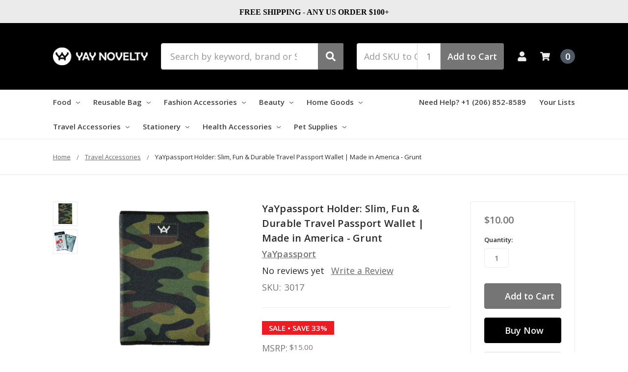

--- FILE ---
content_type: text/html; charset=UTF-8
request_url: https://yaynovelty.com/yaypassport-holder-slim-fun-durable-travel-passport-wallet-made-in-america-grunt/
body_size: 24434
content:
    



<!DOCTYPE html>
<html class="no-js" lang="en">
    <head>
        <title>YaYpassport Holders - Secure &amp; Stylish Travel Passport Carriers!�</title>
        <link rel="dns-prefetch preconnect" href="https://cdn11.bigcommerce.com/s-c4fuh0g" crossorigin><link rel="dns-prefetch preconnect" href="https://fonts.googleapis.com/" crossorigin><link rel="dns-prefetch preconnect" href="https://fonts.gstatic.com/" crossorigin>
        <meta property="product:price:amount" content="10" /><meta property="product:price:currency" content="USD" /><meta property="og:price:standard_amount" content="15" /><meta property="og:url" content="https://yaynovelty.com/yaypassport-holder-slim-fun-durable-travel-passport-wallet-made-in-america-grunt/" /><meta property="og:site_name" content="YAY NOVELTY" /><meta name="keywords" content="plain simple black color passport cover, passport holder, passport case, passport cover, passport wallet, passport book, personalised passport cover, mens passport holder, womens passport holder, passport protector, passport cover for womens, personalized passport holder, customized passport holder, personalized passport cover, family passport holder, designer passport holder, cute passport cover, slim passport holder, passport sleeve, cool passport holder, passport wallet, travel document holder, travel document wallet, passport bag, passport pouch, best travel wallet, travel document organizer,  passport cover men, passport cover women, passport case cute,  passport cover and luggage tag set, funky passport covers, passport book holder, passport book wallet, passport book sleeve, fun passport holder, secure travel wallet, passport covers for women, washable passport holder, children&#039;s passport cover, kids passport holder, passport holder for girls, passport holder for boys, customized passport cover, baby passport holder, stylish passport holder, trendy passport holder, trending passport holder, fashion passport holder, glitter passport holder, floral passport holder, printed passport holder, graphic passport holder, gold passport holder, best passport holder for travel, passport holder and luggage tag, funny passport holder, fabric passport holder, couple passport holder, best mens travel wallet, best womens travel wallet, us passport holder, case for passport, ladies passport holder, wallet for traveling, slim travel wallet, passport cover, buy passport holder, best passport cover, where to buy passport holder, travel holder,  passport holder etsy, passport holder amazon, passport holder ebay, travel wallet and passport holder, elastic passport cover, elastic passport holder"><meta name="description" content="Travel in style and protect your passport with YaYpassport holders! Choose from over 100 stylish prints and designs to express your personality. Lightweight, durable, and an ideal gift option, shop now for the best passport carriers available. Get hassle-free travel with YaYpassport holders and make sure you arrive at your destination safe and sound. Buy now and enjoy peace of mind when traveling abroad!"><link rel='canonical' href='https://yaynovelty.com/yaypassport-holder-slim-fun-durable-travel-passport-wallet-made-in-america-grunt/' /><meta name='platform' content='bigcommerce.stencil' /><meta property="og:type" content="product" />
<meta property="og:title" content="YaYpassport Holder: Slim, Fun &amp; Durable Travel Passport Wallet | Made in America - Grunt" />
<meta property="og:description" content="Travel in style and protect your passport with YaYpassport holders! Choose from over 100 stylish prints and designs to express your personality. Lightweight, durable, and an ideal gift option, shop now for the best passport carriers available. Get hassle-free travel with YaYpassport holders and make sure you arrive at your destination safe and sound. Buy now and enjoy peace of mind when traveling abroad!" />
<meta property="og:image" content="https://cdn11.bigcommerce.com/s-c4fuh0g/products/526/images/17560/yaypassport-3017-grunt__24542.1680064320.460.750.jpg?c=2" />
<meta property="fb:admins" content="1527743300826487" />
<meta property="og:availability" content="instock" />
<meta property="pinterest:richpins" content="enabled" />
        
         

        <link href="https://cdn11.bigcommerce.com/s-c4fuh0g/product_images/YaY%20Novelty%20Logo%20Favicon.png?t=1556867994" rel="shortcut icon">
        <meta name="viewport" content="width=device-width, initial-scale=1, maximum-scale=1">
        <meta name="ft-name" content="Camden Marketplace">
        <meta name="ft-version" content="1.10.2">
        <script>
            // Change document class from no-js to js so we can detect this in css
            document.documentElement.className = document.documentElement.className.replace('no-js', 'js');
        </script>
        <script>
            window.lazySizesConfig = window.lazySizesConfig || {};
            window.lazySizesConfig.loadMode = 1;
        </script>
        <script async src="https://cdn11.bigcommerce.com/s-c4fuh0g/stencil/db18ef10-c5d8-013b-30a4-025d3b06a5f6/e/b8781940-c5d9-013b-799c-2693e6b4c990/dist/theme-bundle.head_async.js"></script>
        <link href="https://fonts.googleapis.com/css?family=Open+Sans:600,400&display=swap" rel="stylesheet">
        <link data-stencil-stylesheet href="https://cdn11.bigcommerce.com/s-c4fuh0g/stencil/db18ef10-c5d8-013b-30a4-025d3b06a5f6/e/b8781940-c5d9-013b-799c-2693e6b4c990/css/theme-7180b190-b608-013e-ed89-7a4be6aec693.css" rel="stylesheet">


        <!-- Start Tracking Code for analytics_facebook -->

<script>
!function(f,b,e,v,n,t,s){if(f.fbq)return;n=f.fbq=function(){n.callMethod?n.callMethod.apply(n,arguments):n.queue.push(arguments)};if(!f._fbq)f._fbq=n;n.push=n;n.loaded=!0;n.version='2.0';n.queue=[];t=b.createElement(e);t.async=!0;t.src=v;s=b.getElementsByTagName(e)[0];s.parentNode.insertBefore(t,s)}(window,document,'script','https://connect.facebook.net/en_US/fbevents.js');

fbq('set', 'autoConfig', 'false', '271241063569155');
fbq('dataProcessingOptions', ['LDU'], 0, 0);
fbq('init', '271241063569155', {"external_id":"485ef6b5-cf9f-4c64-b4cd-848d2be15ea1"});
fbq('set', 'agent', 'bigcommerce', '271241063569155');

function trackEvents() {
    var pathName = window.location.pathname;

    fbq('track', 'PageView', {}, "");

    // Search events start -- only fire if the shopper lands on the /search.php page
    if (pathName.indexOf('/search.php') === 0 && getUrlParameter('search_query')) {
        fbq('track', 'Search', {
            content_type: 'product_group',
            content_ids: [],
            search_string: getUrlParameter('search_query')
        });
    }
    // Search events end

    // Wishlist events start -- only fire if the shopper attempts to add an item to their wishlist
    if (pathName.indexOf('/wishlist.php') === 0 && getUrlParameter('added_product_id')) {
        fbq('track', 'AddToWishlist', {
            content_type: 'product_group',
            content_ids: []
        });
    }
    // Wishlist events end

    // Lead events start -- only fire if the shopper subscribes to newsletter
    if (pathName.indexOf('/subscribe.php') === 0 && getUrlParameter('result') === 'success') {
        fbq('track', 'Lead', {});
    }
    // Lead events end

    // Registration events start -- only fire if the shopper registers an account
    if (pathName.indexOf('/login.php') === 0 && getUrlParameter('action') === 'account_created') {
        fbq('track', 'CompleteRegistration', {}, "");
    }
    // Registration events end

    

    function getUrlParameter(name) {
        var cleanName = name.replace(/[\[]/, '\[').replace(/[\]]/, '\]');
        var regex = new RegExp('[\?&]' + cleanName + '=([^&#]*)');
        var results = regex.exec(window.location.search);
        return results === null ? '' : decodeURIComponent(results[1].replace(/\+/g, ' '));
    }
}

if (window.addEventListener) {
    window.addEventListener("load", trackEvents, false)
}
</script>
<noscript><img height="1" width="1" style="display:none" alt="null" src="https://www.facebook.com/tr?id=271241063569155&ev=PageView&noscript=1&a=plbigcommerce1.2&eid="/></noscript>

<!-- End Tracking Code for analytics_facebook -->

<!-- Start Tracking Code for analytics_googleanalytics -->

<!-- Global site tag (gtag.js) - Google Analytics -->
<script async src="https://www.googletagmanager.com/gtag/js?id=UA-122754129-1"></script>
<script>
  window.dataLayer = window.dataLayer || [];
  function gtag(){dataLayer.push(arguments);}
  gtag('js', new Date());

  gtag('config', 'UA-122754129-1');
</script>

<meta name="google-site-verification" content="j0ddV7SgEZD0he8ryUSJi21UpWcTdjARi2CzUah8e3k" />

<!-- End Tracking Code for analytics_googleanalytics -->

<!-- Start Tracking Code for analytics_googleanalytics4 -->

<script data-cfasync="false" src="https://cdn11.bigcommerce.com/shared/js/google_analytics4_bodl_subscribers-358423becf5d870b8b603a81de597c10f6bc7699.js" integrity="sha256-gtOfJ3Avc1pEE/hx6SKj/96cca7JvfqllWA9FTQJyfI=" crossorigin="anonymous"></script>
<script data-cfasync="false">
  (function () {
    window.dataLayer = window.dataLayer || [];

    function gtag(){
        dataLayer.push(arguments);
    }

    function initGA4(event) {
         function setupGtag() {
            function configureGtag() {
                gtag('js', new Date());
                gtag('set', 'developer_id.dMjk3Nj', true);
                gtag('config', 'G-HH012RN435');
            }

            var script = document.createElement('script');

            script.src = 'https://www.googletagmanager.com/gtag/js?id=G-HH012RN435';
            script.async = true;
            script.onload = configureGtag;

            document.head.appendChild(script);
        }

        setupGtag();

        if (typeof subscribeOnBodlEvents === 'function') {
            subscribeOnBodlEvents('G-HH012RN435', false);
        }

        window.removeEventListener(event.type, initGA4);
    }

    

    var eventName = document.readyState === 'complete' ? 'consentScriptsLoaded' : 'DOMContentLoaded';
    window.addEventListener(eventName, initGA4, false);
  })()
</script>

<!-- End Tracking Code for analytics_googleanalytics4 -->

<!-- Start Tracking Code for analytics_siteverification -->

<script src="https://conduit.mailchimpapp.com/js/stores/store_3ceitwok2bhuxqdklw13/conduit.js"></script>
<meta name="facebook-domain-verification" content="67f6fy0v9njgnbkve6koaqc837bvop" />

<script src="https://www.dwin1.com/53473.js" type="text/javascript" defer="defer"></script>


<!-- End Tracking Code for analytics_siteverification -->


<script src="https://www.google.com/recaptcha/api.js" async defer></script>
<script type="text/javascript">
var BCData = {"product_attributes":{"sku":"3017","upc":null,"mpn":"3017","gtin":"8.17E+11","weight":null,"base":true,"image":null,"price":{"without_tax":{"formatted":"$10.00","value":10,"currency":"USD"},"tax_label":"Tax","sale_price_without_tax":{"formatted":"$10.00","value":10,"currency":"USD"},"non_sale_price_without_tax":{"formatted":"$15.00","value":15,"currency":"USD"},"rrp_without_tax":{"formatted":"$15.00","value":15,"currency":"USD"},"saved":{"formatted":"$5.00","value":5,"currency":"USD"}},"stock":null,"instock":true,"stock_message":null,"purchasable":true,"purchasing_message":null,"call_for_price_message":null}};
</script>
<script>
  (function(w, d, t, h, s, n) {
    w.FlodeskObject = n;
    var fn = function() {
      (w[n].q = w[n].q || []).push(arguments);
    };
    w[n] = w[n] || fn;
    var f = d.getElementsByTagName(t)[0];
    var v = '?v=' + Math.floor(new Date().getTime() / (120 * 1000)) * 60;
    var sm = d.createElement(t);
    sm.async = true;
    sm.type = 'module';
    sm.src = h + s + '.mjs' + v;
    f.parentNode.insertBefore(sm, f);
    var sn = d.createElement(t);
    sn.async = true;
    sn.noModule = true;
    sn.src = h + s + '.js' + v;
    f.parentNode.insertBefore(sn, f);
  })(window, document, 'script', 'https://assets.flodesk.com', '/universal', 'fd');
</script>
<script>
  window.fd('form', {
    formId: '644671365b9a5d967cff234f'
  });
</script><!-- Google tag (gtag.js) -->
<script async src="https://www.googletagmanager.com/gtag/js?id=G-HH012RN435"></script>
<script>
  window.dataLayer = window.dataLayer || [];
  function gtag(){dataLayer.push(arguments);}
  gtag('js', new Date());

  gtag('config', 'G-HH012RN435');
</script>
<!-- Event snippet for Sunscreen conversion page -->
<script>
  gtag('event', 'conversion', {
      'send_to': 'AW-11140597997/ZeahCPfKj7wYEO2RoMAp',
      'value': 1.0,
      'currency': 'USD',
      'transaction_id': ''
  });
</script>

 <script data-cfasync="false" src="https://microapps.bigcommerce.com/bodl-events/1.9.4/index.js" integrity="sha256-Y0tDj1qsyiKBRibKllwV0ZJ1aFlGYaHHGl/oUFoXJ7Y=" nonce="" crossorigin="anonymous"></script>
 <script data-cfasync="false" nonce="">

 (function() {
    function decodeBase64(base64) {
       const text = atob(base64);
       const length = text.length;
       const bytes = new Uint8Array(length);
       for (let i = 0; i < length; i++) {
          bytes[i] = text.charCodeAt(i);
       }
       const decoder = new TextDecoder();
       return decoder.decode(bytes);
    }
    window.bodl = JSON.parse(decodeBase64("[base64]"));
 })()

 </script>

<script nonce="">
(function () {
    var xmlHttp = new XMLHttpRequest();

    xmlHttp.open('POST', 'https://bes.gcp.data.bigcommerce.com/nobot');
    xmlHttp.setRequestHeader('Content-Type', 'application/json');
    xmlHttp.send('{"store_id":"636177","timezone_offset":"-7.0","timestamp":"2026-01-25T21:11:10.32440200Z","visit_id":"7782a189-71de-4fc2-b0b2-4fc20ca859dc","channel_id":1}');
})();
</script>

        

        
        
        
        
        
        
        
        
        
        
        <!-- snippet location htmlhead -->
    </head>
    <body>
        <!-- snippet location header -->
        <svg data-src="https://cdn11.bigcommerce.com/s-c4fuh0g/stencil/db18ef10-c5d8-013b-30a4-025d3b06a5f6/e/b8781940-c5d9-013b-799c-2693e6b4c990/img/icon-sprite.svg" class="icons-svg-sprite"></svg>


        <div data-content-region="above_header_banner--global"></div>
<div data-content-region="above_header_banner"></div>
<div data-content-region="above_header--global"><div data-layout-id="2c91fc51-982a-4141-a9fe-d1d104a3340d">       <div data-sub-layout-container="863ad2d3-7c9e-4dd7-bd02-d8707d2d0b08" data-layout-name="Layout">
    <style data-container-styling="863ad2d3-7c9e-4dd7-bd02-d8707d2d0b08">
        [data-sub-layout-container="863ad2d3-7c9e-4dd7-bd02-d8707d2d0b08"] {
            box-sizing: border-box;
            display: flex;
            flex-wrap: wrap;
            z-index: 0;
            position: relative;
            height: ;
            padding-top: 0px;
            padding-right: 0px;
            padding-bottom: 0px;
            padding-left: 0px;
            margin-top: 0px;
            margin-right: 0px;
            margin-bottom: 0px;
            margin-left: 0px;
            border-width: 0px;
            border-style: solid;
            border-color: #333333;
        }

        [data-sub-layout-container="863ad2d3-7c9e-4dd7-bd02-d8707d2d0b08"]:after {
            display: block;
            position: absolute;
            top: 0;
            left: 0;
            bottom: 0;
            right: 0;
            background-size: cover;
            z-index: auto;
        }
    </style>

    <div data-sub-layout="e8859e78-804c-4a95-b20c-fe91f462b031">
        <style data-column-styling="e8859e78-804c-4a95-b20c-fe91f462b031">
            [data-sub-layout="e8859e78-804c-4a95-b20c-fe91f462b031"] {
                display: flex;
                flex-direction: column;
                box-sizing: border-box;
                flex-basis: 100%;
                max-width: 100%;
                z-index: 0;
                position: relative;
                height: ;
                background-color: rgba(235, 235, 236, 1);
                padding-top: 10px;
                padding-right: 10.5px;
                padding-bottom: 10px;
                padding-left: 10.5px;
                margin-top: 0px;
                margin-right: 0px;
                margin-bottom: 0px;
                margin-left: 0px;
                border-width: 0px;
                border-style: solid;
                border-color: #333333;
                justify-content: center;
            }
            [data-sub-layout="e8859e78-804c-4a95-b20c-fe91f462b031"]:after {
                display: block;
                position: absolute;
                top: 0;
                left: 0;
                bottom: 0;
                right: 0;
                background-size: cover;
                z-index: -1;
                content: '';
            }
            @media only screen and (max-width: 700px) {
                [data-sub-layout="e8859e78-804c-4a95-b20c-fe91f462b031"] {
                    flex-basis: 100%;
                    max-width: 100%;
                }
            }
        </style>
        <div data-widget-id="7b77af8f-86b3-42db-b74e-2a92001860e0" data-placement-id="30a865c1-5059-4c1e-83d4-43c99cfb7e84" data-placement-status="ACTIVE"><style>
    .sd-simple-text-7b77af8f-86b3-42db-b74e-2a92001860e0 {
      padding-top: 0px;
      padding-right: 0px;
      padding-bottom: 0px;
      padding-left: 0px;

      margin-top: 0px;
      margin-right: 0px;
      margin-bottom: 0px;
      margin-left: 0px;

    }

    .sd-simple-text-7b77af8f-86b3-42db-b74e-2a92001860e0 * {
      margin: 0;
      padding: 0;

        color: rgba(0,0,0,1);
        font-family: Georgia, serif;
        font-weight: 900;
        font-size: 16px;
        min-height: 16px;

    }

    .sd-simple-text-7b77af8f-86b3-42db-b74e-2a92001860e0 {
        text-align: center;
    }

    #sd-simple-text-editable-7b77af8f-86b3-42db-b74e-2a92001860e0 {
      min-width: 14px;
      line-height: 1.5;
      display: inline-block;
    }

    #sd-simple-text-editable-7b77af8f-86b3-42db-b74e-2a92001860e0[data-edit-mode="true"]:hover,
    #sd-simple-text-editable-7b77af8f-86b3-42db-b74e-2a92001860e0[data-edit-mode="true"]:active,
    #sd-simple-text-editable-7b77af8f-86b3-42db-b74e-2a92001860e0[data-edit-mode="true"]:focus {
      outline: 1px dashed #3C64F4;
    }

    #sd-simple-text-editable-7b77af8f-86b3-42db-b74e-2a92001860e0 strong,
    #sd-simple-text-editable-7b77af8f-86b3-42db-b74e-2a92001860e0 strong * {
      font-weight: bold;
    }

    #sd-simple-text-editable-7b77af8f-86b3-42db-b74e-2a92001860e0 a {
      color: inherit;
    }

    @supports (color: color-mix(in srgb, #000 50%, #fff 50%)) {
      #sd-simple-text-editable-7b77af8f-86b3-42db-b74e-2a92001860e0 a:hover,
      #sd-simple-text-editable-7b77af8f-86b3-42db-b74e-2a92001860e0 a:active,
      #sd-simple-text-editable-7b77af8f-86b3-42db-b74e-2a92001860e0 a:focus {
        color: color-mix(in srgb, currentColor 68%, white 32%);
      }
    }

    @supports not (color: color-mix(in srgb, #000 50%, #fff 50%)) {
      #sd-simple-text-editable-7b77af8f-86b3-42db-b74e-2a92001860e0 a:hover,
      #sd-simple-text-editable-7b77af8f-86b3-42db-b74e-2a92001860e0 a:active,
      #sd-simple-text-editable-7b77af8f-86b3-42db-b74e-2a92001860e0 a:focus {
        filter: brightness(2);
      }
    }
</style>

<div class="sd-simple-text-7b77af8f-86b3-42db-b74e-2a92001860e0 ">
  <div id="sd-simple-text-editable-7b77af8f-86b3-42db-b74e-2a92001860e0" data-edit-mode="">
    <p>FREE SHIPPING - ANY US ORDER $100+</p>
  </div>
</div>

</div>
    </div>
</div>

</div></div>
<div data-content-region="above_header"></div>
<header class="header  header--gift-certificate-disabled   header--no-margin   header--logo-image header--nav-simple header--width-contained" role="banner">
  <div class="header__inner">
    <a href="#" class="mobileMenu-toggle " data-mobile-menu-toggle="menu">
        <span class="mobileMenu-toggleIcon">Toggle menu</span>
    </a>

    <div class="header-logo  header-logo--image   header-logo--center   ">
        <a href="https://yaynovelty.com/" >
            <img class="header-logo-image" src="https://cdn11.bigcommerce.com/s-c4fuh0g/images/stencil/200x150/yay_novelty_logo_new_-_website_white_1556867994__60056.original.png" alt="YAY NOVELTY" title="YAY NOVELTY">
</a>
    </div>

    <div class="search-utils ">
        <div class="search " id="quickSearch" aria-hidden="true" tabindex="-1" data-prevent-quick-search-close>
                    <!-- snippet location forms_search -->
<form class="form" action="/search.php">
    <fieldset class="form-fieldset">
        <div class="form-field quickSearchInput">
            <label class="is-srOnly" for="search_query">Search</label>
            <input class="form-input" data-search-quick name="search_query" id="search_query" data-error-message="Search field cannot be empty." placeholder="Search by keyword, brand or SKU" autocomplete="off" autocorrect="off">
            <a class="modal-close" aria-label="Close" data-drop-down-close role="button">
                <svg><use xlink:href="#icon-close"></use></svg>
            </a>
            <button type="submit" class="search-button" type="submit">
                <div class="search-button-icon">
                    <svg>
                        <use xlink:href="#icon-search"></use>
                    </svg>
                </div>
            </button>
        </div>
    </fieldset>
</form>
<section class="quickSearchResults" data-bind="html: results"></section>
        </div>

                <div class="sku-add sku-add--sku">
  <form
    class="form js-quick-add"
    action="/cart.php"
    method="post"
    enctype="multipart/form-data"
    data-error="Please complete the SKU and quantity fields"
  >
    <div class="add-sku-item"></div>
    <fieldset class="form-fieldset">
      <div class="form-field">
        <div class="form-input-wrap">
          <input
            class="form-input form-input--sku-num"
            name="sku"
            type="text"
            placeholder="Add SKU to Cart"
            data-sku
            autocorrect="off"
          />
          <input
            class="form-input form-input--sku-qty"
            name="qty"
            type="tel"
            value="1"
            min="1"
            data-qty
            autocomplete="off"
          />
        </div>
        <span class="quick-add-result"></span>
        <button type="submit" class="search-button" type="submit">
          Add to Cart
        </button>
      </div>
    </fieldset>
  </form>
</div>
    </div>

    <nav class="navUser sticky">
    <ul class="navUser-section navUser-section--alt">


        <li class="navUser-item navUser-item--account">
            <a class="navUser-action " href="/account.php" ><span class="top-utilities-icon"><svg><use xlink:href="#icon-user"></use></svg></span><span class="navUser-text"> Account</span> </a>
        </li>

        <li class="navUser-item navUser-item--cart">
    <a
        class="navUser-action"
        data-cart-preview
        data-dropdown="cart-preview-dropdown"
        data-options="align:right"
        href="/cart.php">
        <span class="navUser-item-cartLabel"><span class="top-utilities-icon"><svg><use xlink:href="#icon-shopping-cart"></use></svg></span><span class="cartLabel"></span></span> <span class="countPill countPill--positive cart-quantity">0</span>
    </a>

    <div class="dropdown-menu" id="cart-preview-dropdown" data-dropdown-content aria-autoclose="false" aria-hidden="true">
        <div class="side-cart side-cart-container">
            <div class="side-cart-title">Your Cart</div>
            <div class="side-cart-content"></div>
            <div class="side-cart-details"></div>
            <div class="side-cart-actions"></div>
        </div>
    </div>
</li>
    </ul>
</nav>

  </div>
  <div class="header__bottom-nav ">
    <div class="header__bottom-nav-inner">
      <div class="navPages-container " id="menu" data-menu>
          <nav class="navPages " data-options="">
    <ul class="navPages-list navPages-list-depth-max simple">
                            <li class="navPages-item">
                            <a class="navPages-action has-subMenu is-root" href="https://yaynovelty.com/food/" data-collapsible="navPages-210">
            Food <i class="icon navPages-action-moreIcon" aria-hidden="true"><svg><use xlink:href="#icon-chevron-down" /></svg></i>
        </a>
    <div class="navPage-subMenu navPage-subMenu-horizontal navPage-subMenu--simple" id="navPages-210" aria-hidden="true" tabindex="-1">
    <ul class="navPage-subMenu-list">
            <li class="navPage-subMenu-item-parent">
                <a class="navPage-subMenu-action navPages-action" href="https://yaynovelty.com/food/">All Food</a>
            </li>
            <li class="navPage-subMenu-item-child">
                    <a class="navPage-subMenu-action navPages-action navPages-action-depth-max" href="https://yaynovelty.com/snacks/">Snacks</a>
            </li>
            <li class="navPage-subMenu-item-child">
                    <a class="navPage-subMenu-action navPages-action navPages-action-depth-max" href="https://yaynovelty.com/sweetener-and-spices/">Sweetener and Spices</a>
            </li>
            <li class="navPage-subMenu-item-child">
                    <a class="navPage-subMenu-action navPages-action navPages-action-depth-max" href="https://yaynovelty.com/teas/">Teas</a>
            </li>
    </ul>
</div>
                </li>
                <li class="navPages-item">
                            <a class="navPages-action has-subMenu is-root" href="https://yaynovelty.com/reusable-bag/" data-collapsible="navPages-21">
            Reusable Bag <i class="icon navPages-action-moreIcon" aria-hidden="true"><svg><use xlink:href="#icon-chevron-down" /></svg></i>
        </a>
    <div class="navPage-subMenu navPage-subMenu-horizontal navPage-subMenu--simple" id="navPages-21" aria-hidden="true" tabindex="-1">
    <ul class="navPage-subMenu-list">
            <li class="navPage-subMenu-item-parent">
                <a class="navPage-subMenu-action navPages-action" href="https://yaynovelty.com/reusable-bag/">All Reusable Bag</a>
            </li>
            <li class="navPage-subMenu-item-child">
                    <a class="navPage-subMenu-action navPages-action navPages-action-depth-max" href="https://yaynovelty.com/versatile-yaybag-small/">Versatile YaYbag  SMALL</a>
            </li>
            <li class="navPage-subMenu-item-child">
                    <a class="navPage-subMenu-action navPages-action navPages-action-depth-max" href="https://yaynovelty.com/versatile-yaybag-jumbo/">Versatile YaYbag JUMBO</a>
            </li>
    </ul>
</div>
                </li>
                <li class="navPages-item">
                            <a class="navPages-action has-subMenu is-root" href="https://yaynovelty.com/fashion-accessories/" data-collapsible="navPages-211">
            Fashion Accessories <i class="icon navPages-action-moreIcon" aria-hidden="true"><svg><use xlink:href="#icon-chevron-down" /></svg></i>
        </a>
    <div class="navPage-subMenu navPage-subMenu-horizontal navPage-subMenu--simple" id="navPages-211" aria-hidden="true" tabindex="-1">
    <ul class="navPage-subMenu-list">
            <li class="navPage-subMenu-item-parent">
                <a class="navPage-subMenu-action navPages-action" href="https://yaynovelty.com/fashion-accessories/">All Fashion Accessories</a>
            </li>
            <li class="navPage-subMenu-item-child">
                    <a class="navPage-subMenu-action navPages-action navPages-action-depth-max" href="https://yaynovelty.com/lip-balm-holder-keychain/">Lip Balm Holder Keychain</a>
            </li>
            <li class="navPage-subMenu-item-child">
                    <a class="navPage-subMenu-action navPages-action navPages-action-depth-max" href="https://yaynovelty.com/yaywallet/">YaYwallet</a>
            </li>
    </ul>
</div>
                </li>
                <li class="navPages-item">
                            <a class="navPages-action has-subMenu is-root" href="https://yaynovelty.com/beauty/" data-collapsible="navPages-193">
            Beauty <i class="icon navPages-action-moreIcon" aria-hidden="true"><svg><use xlink:href="#icon-chevron-down" /></svg></i>
        </a>
    <div class="navPage-subMenu navPage-subMenu-horizontal navPage-subMenu--simple" id="navPages-193" aria-hidden="true" tabindex="-1">
    <ul class="navPage-subMenu-list">
            <li class="navPage-subMenu-item-parent">
                <a class="navPage-subMenu-action navPages-action" href="https://yaynovelty.com/beauty/">All Beauty</a>
            </li>
            <li class="navPage-subMenu-item-child">
                    <a class="navPage-subMenu-action navPages-action navPages-action-depth-max" href="https://yaynovelty.com/shampoo-bar/">Shampoo Bar</a>
            </li>
            <li class="navPage-subMenu-item-child">
                    <a class="navPage-subMenu-action navPages-action navPages-action-depth-max" href="https://yaynovelty.com/all-natural-clay-bar-soap/">All-Natural Clay Bar Soap</a>
            </li>
    </ul>
</div>
                </li>
                <li class="navPages-item">
                            <a class="navPages-action has-subMenu is-root" href="https://yaynovelty.com/home-goods/" data-collapsible="navPages-190">
            Home Goods <i class="icon navPages-action-moreIcon" aria-hidden="true"><svg><use xlink:href="#icon-chevron-down" /></svg></i>
        </a>
    <div class="navPage-subMenu navPage-subMenu-horizontal navPage-subMenu--simple" id="navPages-190" aria-hidden="true" tabindex="-1">
    <ul class="navPage-subMenu-list">
            <li class="navPage-subMenu-item-parent">
                <a class="navPage-subMenu-action navPages-action" href="https://yaynovelty.com/home-goods/">All Home Goods</a>
            </li>
            <li class="navPage-subMenu-item-child">
                    <a class="navPage-subMenu-action navPages-action navPages-action-depth-max" href="https://yaynovelty.com/porcelain-jar/">Porcelain Jar</a>
            </li>
            <li class="navPage-subMenu-item-child">
                    <a class="navPage-subMenu-action navPages-action navPages-action-depth-max" href="https://yaynovelty.com/swedish-dishcloth/">Swedish Dishcloth</a>
            </li>
            <li class="navPage-subMenu-item-child">
                    <a class="navPage-subMenu-action navPages-action navPages-action-depth-max" href="https://yaynovelty.com/gift-jar/">Gift Jar</a>
            </li>
            <li class="navPage-subMenu-item-child">
                    <a class="navPage-subMenu-action navPages-action navPages-action-depth-max" href="https://yaynovelty.com/paper-coaster/">Paper Coaster</a>
            </li>
            <li class="navPage-subMenu-item-child">
                    <a class="navPage-subMenu-action navPages-action navPages-action-depth-max" href="https://yaynovelty.com/paper-coaster-cannabis-design/">Paper Coaster Cannabis Design</a>
            </li>
    </ul>
</div>
                </li>
                <li class="navPages-item">
                            <a class="navPages-action has-subMenu is-root" href="https://yaynovelty.com/travel-accessories/" data-collapsible="navPages-198">
            Travel Accessories <i class="icon navPages-action-moreIcon" aria-hidden="true"><svg><use xlink:href="#icon-chevron-down" /></svg></i>
        </a>
    <div class="navPage-subMenu navPage-subMenu-horizontal navPage-subMenu--simple" id="navPages-198" aria-hidden="true" tabindex="-1">
    <ul class="navPage-subMenu-list">
            <li class="navPage-subMenu-item-parent">
                <a class="navPage-subMenu-action navPages-action" href="https://yaynovelty.com/travel-accessories/">All Travel Accessories</a>
            </li>
            <li class="navPage-subMenu-item-child">
                    <a class="navPage-subMenu-action navPages-action navPages-action-depth-max" href="https://yaynovelty.com/passport-holder/">Passport Holder</a>
            </li>
            <li class="navPage-subMenu-item-child">
                    <a class="navPage-subMenu-action navPages-action navPages-action-depth-max" href="https://yaynovelty.com/luggage-tag/">Luggage Tag</a>
            </li>
    </ul>
</div>
                </li>
                <li class="navPages-item">
                            <a class="navPages-action has-subMenu is-root" href="https://yaynovelty.com/stationery/" data-collapsible="navPages-118">
            Stationery <i class="icon navPages-action-moreIcon" aria-hidden="true"><svg><use xlink:href="#icon-chevron-down" /></svg></i>
        </a>
    <div class="navPage-subMenu navPage-subMenu-horizontal navPage-subMenu--simple" id="navPages-118" aria-hidden="true" tabindex="-1">
    <ul class="navPage-subMenu-list">
            <li class="navPage-subMenu-item-parent">
                <a class="navPage-subMenu-action navPages-action" href="https://yaynovelty.com/stationery/">All Stationery</a>
            </li>
            <li class="navPage-subMenu-item-child">
                    <a class="navPage-subMenu-action navPages-action navPages-action-depth-max" href="https://yaynovelty.com/greeting-cards/">Greeting Cards</a>
            </li>
            <li class="navPage-subMenu-item-child">
                    <a class="navPage-subMenu-action navPages-action navPages-action-depth-max" href="https://yaynovelty.com/illustrated-notepad/">Illustrated Notepad</a>
            </li>
            <li class="navPage-subMenu-item-child">
                    <a class="navPage-subMenu-action navPages-action navPages-action-depth-max" href="https://yaynovelty.com/wall-art-print/">Wall Art Print</a>
            </li>
    </ul>
</div>
                </li>
                <li class="navPages-item">
                            <a class="navPages-action has-subMenu is-root" href="https://yaynovelty.com/health-accessories/" data-collapsible="navPages-183">
            Health Accessories <i class="icon navPages-action-moreIcon" aria-hidden="true"><svg><use xlink:href="#icon-chevron-down" /></svg></i>
        </a>
    <div class="navPage-subMenu navPage-subMenu-horizontal navPage-subMenu--simple" id="navPages-183" aria-hidden="true" tabindex="-1">
    <ul class="navPage-subMenu-list">
            <li class="navPage-subMenu-item-parent">
                <a class="navPage-subMenu-action navPages-action" href="https://yaynovelty.com/health-accessories/">All Health Accessories</a>
            </li>
            <li class="navPage-subMenu-item-child">
                    <a class="navPage-subMenu-action navPages-action navPages-action-depth-max" href="https://yaynovelty.com/medical-card-holder/">Medical Card Holder</a>
            </li>
            <li class="navPage-subMenu-item-child">
                    <a class="navPage-subMenu-action navPages-action navPages-action-depth-max" href="https://yaynovelty.com/medical-card-holder-cannabis-design/">Medical Card Holder Cannabis  Design</a>
            </li>
            <li class="navPage-subMenu-item-child">
                    <a class="navPage-subMenu-action navPages-action navPages-action-depth-max" href="https://yaynovelty.com/premium-cloth-masks-for-men/">Premium Cloth Masks For Men</a>
            </li>
            <li class="navPage-subMenu-item-child">
                    <a class="navPage-subMenu-action navPages-action navPages-action-depth-max" href="https://yaynovelty.com/premium-cloth-masks-for-women/">Premium Cloth Masks For Women</a>
            </li>
            <li class="navPage-subMenu-item-child">
                    <a class="navPage-subMenu-action navPages-action navPages-action-depth-max" href="https://yaynovelty.com/premium-cloth-masks-for-kids/">Premium Cloth Masks For Kids</a>
            </li>
            <li class="navPage-subMenu-item-child">
                    <a class="navPage-subMenu-action navPages-action navPages-action-depth-max" href="https://yaynovelty.com/mask-extender/">Mask Extender</a>
            </li>
            <li class="navPage-subMenu-item-child">
                    <a class="navPage-subMenu-action navPages-action navPages-action-depth-max" href="https://yaynovelty.com/mask-lanyard/">Mask lanyard</a>
            </li>
            <li class="navPage-subMenu-item-child">
                    <a class="navPage-subMenu-action navPages-action navPages-action-depth-max" href="https://yaynovelty.com/headband-with-buttons/">Headband With Buttons</a>
            </li>
    </ul>
</div>
                </li>
                <li class="navPages-item">
                            <a class="navPages-action has-subMenu is-root" href="https://yaynovelty.com/pet-supplies/" data-collapsible="navPages-35">
            Pet Supplies <i class="icon navPages-action-moreIcon" aria-hidden="true"><svg><use xlink:href="#icon-chevron-down" /></svg></i>
        </a>
    <div class="navPage-subMenu navPage-subMenu-horizontal navPage-subMenu--simple" id="navPages-35" aria-hidden="true" tabindex="-1">
    <ul class="navPage-subMenu-list">
            <li class="navPage-subMenu-item-parent">
                <a class="navPage-subMenu-action navPages-action" href="https://yaynovelty.com/pet-supplies/">All Pet Supplies</a>
            </li>
            <li class="navPage-subMenu-item-child">
                    <a class="navPage-subMenu-action navPages-action navPages-action-depth-max" href="https://yaynovelty.com/bird-toy-and-skewer/">Bird Toy and Skewer</a>
            </li>
            <li class="navPage-subMenu-item-child">
                    <a class="navPage-subMenu-action navPages-action navPages-action-depth-max" href="https://yaynovelty.com/bird-sleeping-tent/">Bird Sleeping Tent</a>
            </li>
            <li class="navPage-subMenu-item-child">
                    <a class="navPage-subMenu-action navPages-action navPages-action-depth-max" href="https://yaynovelty.com/bird-toy-part/">Bird Toy Part</a>
            </li>
    </ul>
</div>
                </li>
    </ul>
    <ul class="navPages-list navPages-list--user">
            <li class="navPages-item">
                <a class="navPages-action" href="/login.php">Account</a>
            </li>
    </ul>
</nav>
      </div>
      <nav class="navUser sticky">
    <ul class="navUser-section">
                    <li class="navUser-item">
                <a class="navUser-action" href="tel:+1 (206) 852-8589">Need Help? +1 (206) 852-8589</a>
            </li>
            <li class="navUser-item">
                <a class="navUser-action has-dropdown" href="/wishlist.php">Your Lists </a>
            </li>
    </ul>
</nav>
    </div>
  </div>

</header>
<div data-content-region="below_header--global"></div>
<div data-content-region="below_header"></div>
                <div class="body body--product-page" data-currency-code="USD">
     
    <div class=" ">
        
    <div itemscope itemtype="http://schema.org/Product">
        <div class="product-breadcrumbs">
            <ul class="breadcrumbs breadcrumbs--mobile-show">
        <li class="breadcrumb ">
                <a href="https://yaynovelty.com/" class="breadcrumb-label"><span>Home</span></a>
        </li>
        <li class="breadcrumb ">
                <a href="https://yaynovelty.com/travel-accessories/" class="breadcrumb-label"><span>Travel Accessories</span></a>
        </li>
        <li class="breadcrumb is-active">
                <span class="breadcrumb-label">YaYpassport Holder: Slim, Fun &amp; Durable Travel Passport Wallet | Made in America - Grunt</span>
        </li>
</ul>
<script type="application/ld+json">
    {
        "@context": "https://schema.org",
        "@type": "BreadcrumbList",
        "itemListElement":
        [
            {
                "@type": "ListItem",
                "position": 1,
                "item": {
                    "@id": "https://yaynovelty.com/",
                    "name": "Home"
                }
            },
            {
                "@type": "ListItem",
                "position": 2,
                "item": {
                    "@id": "https://yaynovelty.com/travel-accessories/",
                    "name": "Travel Accessories"
                }
            },
            {
                "@type": "ListItem",
                "position": 3,
                "item": {
                    "@id": "https://yaynovelty.com/yaypassport-holder-slim-fun-durable-travel-passport-wallet-made-in-america-grunt/",
                    "name": "YaYpassport Holder: Slim, Fun & Durable Travel Passport Wallet | Made in America - Grunt"
                }
            }
        ]
    }
</script>
        </div>



        <div class="productView" >
    <div class="productView-inner container">
        <section class="productView-details productView-details--header">
            <div class="productView-product">
                <div data-content-region="product_above_title"></div>
                <h1 class="productView-title">YaYpassport Holder: Slim, Fun &amp; Durable Travel Passport Wallet | Made in America - Grunt</h1>
                <div data-content-region="product_below_title"></div>
                <h2 class="productView-brand">
                    <a href="https://yaynovelty.com/yaypassport/"><span>YaYpassport</span></a>
                </h2>
                <div data-content-region="product_below_brand"></div>
                <div class="productView-rating">
                        <span class="productView-reviewLink">
                                No reviews yet
                        </span>
                        <span class="productView-reviewLink">
                            <a href="https://yaynovelty.com/yaypassport-holder-slim-fun-durable-travel-passport-wallet-made-in-america-grunt/"
                               data-reveal-id="modal-review-form">
                               Write a Review
                            </a>
                        </span>
                        <div id="modal-review-form" class="modal" data-reveal>
    
    
    
    
    <div class="modal-header">
        <h2 class="modal-header-title">Write a Review</h2>
        <a href="#" class="modal-close" aria-label="Close" role="button">
            <span aria-hidden="true">&#215;</span>
        </a>
    </div>
    <div class="modal-body">
        <div class="writeReview-productDetails">
            <div class="writeReview-productImage-container">
              <img src="https://cdn11.bigcommerce.com/s-c4fuh0g/images/stencil/500x659/products/526/17560/yaypassport-3017-grunt__24542.1680064320.jpg?c=2" alt="YaYpassport Holder: Crafted with a slim design and durable materials in America, this passport wallet is an ideal companion for your trips!" title="YaYpassport Holder: Crafted with a slim design and durable materials in America, this passport wallet is an ideal companion for your trips!" data-sizes="auto"
srcset="https://cdn11.bigcommerce.com/s-c4fuh0g/images/stencil/80w/products/526/17560/yaypassport-3017-grunt__24542.1680064320.jpg?c=2 80w, https://cdn11.bigcommerce.com/s-c4fuh0g/images/stencil/160w/products/526/17560/yaypassport-3017-grunt__24542.1680064320.jpg?c=2 160w, https://cdn11.bigcommerce.com/s-c4fuh0g/images/stencil/320w/products/526/17560/yaypassport-3017-grunt__24542.1680064320.jpg?c=2 320w, https://cdn11.bigcommerce.com/s-c4fuh0g/images/stencil/640w/products/526/17560/yaypassport-3017-grunt__24542.1680064320.jpg?c=2 640w, https://cdn11.bigcommerce.com/s-c4fuh0g/images/stencil/960w/products/526/17560/yaypassport-3017-grunt__24542.1680064320.jpg?c=2 960w, https://cdn11.bigcommerce.com/s-c4fuh0g/images/stencil/1280w/products/526/17560/yaypassport-3017-grunt__24542.1680064320.jpg?c=2 1280w, https://cdn11.bigcommerce.com/s-c4fuh0g/images/stencil/1920w/products/526/17560/yaypassport-3017-grunt__24542.1680064320.jpg?c=2 1920w, https://cdn11.bigcommerce.com/s-c4fuh0g/images/stencil/2560w/products/526/17560/yaypassport-3017-grunt__24542.1680064320.jpg?c=2 2560w"

class=""

 />
            </div>
            <h6 class="product-brand">YaYpassport</h6>
            <h5 class="product-title">YaYpassport Holder: Slim, Fun &amp; Durable Travel Passport Wallet | Made in America - Grunt</h5>
        </div>
        <form class="form writeReview-form" action="/postreview.php" method="post">
            <fieldset class="form-fieldset">
                <div class="form-field">
                    <label class="form-label" for="rating-rate">Rating
                        <small>Required</small>
                    </label>
                    <!-- Stars -->
                    <!-- TODO: Review Stars need to be componentised, both for display and input -->
                    <select id="rating-rate" class="form-select" name="revrating">
                        <option value="">Select Rating</option>
                                <option value="1">1 star (worst)</option>
                                <option value="2">2 stars</option>
                                <option value="3">3 stars (average)</option>
                                <option value="4">4 stars</option>
                                <option value="5">5 stars (best)</option>
                    </select>
                </div>

                <!-- Name -->
                    <div class="form-field" id="revfromname" data-validation="" >
    <label class="form-label" for="revfromname_input">Name
        
    </label>
    <input type="text" id="revfromname_input" data-label="Name" name="revfromname"   class="form-input" aria-required="" >
</div>

                    <!-- Email -->
                        <div class="form-field" id="email" data-validation="" >
    <label class="form-label" for="email_input">Email
        <small>Required</small>
    </label>
    <input type="text" id="email_input" data-label="Email" name="email"   class="form-input" aria-required="false" >
</div>

                <!-- Review Subject -->
                <div class="form-field" id="revtitle" data-validation="" >
    <label class="form-label" for="revtitle_input">Review Subject
        <small>Required</small>
    </label>
    <input type="text" id="revtitle_input" data-label="Review Subject" name="revtitle"   class="form-input" aria-required="true" >
</div>

                <!-- Comments -->
                <div class="form-field" id="revtext" data-validation="">
    <label class="form-label" for="revtext_input">Comments
            <small>Required</small>
    </label>
    <textarea name="revtext" id="revtext_input" data-label="Comments" rows="" aria-required="true" class="form-input" ></textarea>
</div>

                <div class="g-recaptcha" data-sitekey="6LcjX0sbAAAAACp92-MNpx66FT4pbIWh-FTDmkkz"></div><br/>

                <div class="form-field">
                    <input type="submit" class="button button--primary"
                           value="Submit Review">
                </div>
                <input type="hidden" name="product_id" value="526">
                <input type="hidden" name="action" value="post_review">
                
            </fieldset>
        </form>
    </div>
</div>
                </div>
                <dl>
                    <dt class="productView-info-name productView-info-name--sku">SKU:</dt>
                    <dd class="productView-info-value productView-info-value--sku" data-product-sku>3017</dd>
                </dl>
            </div>
        <div class="productView-price">
            <div class="card-tags">
                        <div class="storeTag saleTag">
    Sale 
            <span class="saleSavingTag">•
        Save 33%
    </span>
    
</diV>            </div>
                            <div class="buy-section-price price-section">
            <div class="price-section--label">
                MSRP:
            </div>

            <div class="price-section--wrapper">
                    <div class="price-section--withoutTax rrp-price--withoutTax">
                        <span data-product-rrp-price-without-tax class="price price--rrp">
                            $15.00
                        </span>
                    </div>
            </div>
        </div>
        <div class="buy-section-price price-section">
            <div class="price-section--label price--sale-label">
                Was:
            </div>

            <div class="price-section--wrapper">
                    <div class="price-section--withoutTax non-sale-price--withoutTax">
                        <span data-product-non-sale-price-without-tax class="price price--non-sale">
                            $15.00
                        </span>
                    </div>
            </div>
        </div>
        <div class="price-section">
            <div class="price-section--label" style="display: none;">
                <span class="price-label" >
                    Price
                </span>
                <span class="price-now-label">
                    Now
                </span>
            </div>
            <div class="price-section--wrapper">
                    <div class="price-section--withoutTax price-section--primary">
                        <span data-product-price-without-tax class="price price--withoutTax price-primary">$10.00</span>
                    </div>
            </div>
        </div>
         <div class="buy-section-price price-section price-section--saving price" >
                <span class="price">You save</span>
                <span data-product-price-saved class="price price--saving">
                    $5.00
                </span>
         </div>
            <div data-content-region="product_below_price"></div>
        </div>
        </section>

        <section class="productView-images" data-image-gallery data-sticky-container="true">
            <div class="sticky-product" data-sticky>
                <figure class="productView-image"
                        data-image-gallery-main
                        data-zoom-image="https://cdn11.bigcommerce.com/s-c4fuh0g/images/stencil/1280x1280/products/526/17560/yaypassport-3017-grunt__24542.1680064320.jpg?c=2"
                        >
                    <div class="productView-img-container">
                        <a href="https://cdn11.bigcommerce.com/s-c4fuh0g/images/stencil/1280x1280/products/526/17560/yaypassport-3017-grunt__24542.1680064320.jpg?c=2"
                    target="_blank">

                        <img src="https://cdn11.bigcommerce.com/s-c4fuh0g/images/stencil/500x659/products/526/17560/yaypassport-3017-grunt__24542.1680064320.jpg?c=2" alt="YaYpassport Holder: Crafted with a slim design and durable materials in America, this passport wallet is an ideal companion for your trips!" title="YaYpassport Holder: Crafted with a slim design and durable materials in America, this passport wallet is an ideal companion for your trips!" data-sizes="auto"
srcset="https://cdn11.bigcommerce.com/s-c4fuh0g/images/stencil/80w/products/526/17560/yaypassport-3017-grunt__24542.1680064320.jpg?c=2 80w, https://cdn11.bigcommerce.com/s-c4fuh0g/images/stencil/160w/products/526/17560/yaypassport-3017-grunt__24542.1680064320.jpg?c=2 160w, https://cdn11.bigcommerce.com/s-c4fuh0g/images/stencil/320w/products/526/17560/yaypassport-3017-grunt__24542.1680064320.jpg?c=2 320w, https://cdn11.bigcommerce.com/s-c4fuh0g/images/stencil/640w/products/526/17560/yaypassport-3017-grunt__24542.1680064320.jpg?c=2 640w, https://cdn11.bigcommerce.com/s-c4fuh0g/images/stencil/960w/products/526/17560/yaypassport-3017-grunt__24542.1680064320.jpg?c=2 960w, https://cdn11.bigcommerce.com/s-c4fuh0g/images/stencil/1280w/products/526/17560/yaypassport-3017-grunt__24542.1680064320.jpg?c=2 1280w, https://cdn11.bigcommerce.com/s-c4fuh0g/images/stencil/1920w/products/526/17560/yaypassport-3017-grunt__24542.1680064320.jpg?c=2 1920w, https://cdn11.bigcommerce.com/s-c4fuh0g/images/stencil/2560w/products/526/17560/yaypassport-3017-grunt__24542.1680064320.jpg?c=2 2560w"

class=" productView-image--default"

data-main-image />

                            </a>
                    </div>
                </figure>
                <ul class="productView-thumbnails">
                        <li class="productView-thumbnail">
                            <a
                                class="productView-thumbnail-link"
                                href="https://cdn11.bigcommerce.com/s-c4fuh0g/images/stencil/500x659/products/526/17560/yaypassport-3017-grunt__24542.1680064320.jpg?c=2"
                                data-image-gallery-item
                                data-image-gallery-new-image-url="https://cdn11.bigcommerce.com/s-c4fuh0g/images/stencil/500x659/products/526/17560/yaypassport-3017-grunt__24542.1680064320.jpg?c=2"
                        data-image-gallery-new-image-srcset="https://cdn11.bigcommerce.com/s-c4fuh0g/images/stencil/80w/products/526/17560/yaypassport-3017-grunt__24542.1680064320.jpg?c=2 80w, https://cdn11.bigcommerce.com/s-c4fuh0g/images/stencil/160w/products/526/17560/yaypassport-3017-grunt__24542.1680064320.jpg?c=2 160w, https://cdn11.bigcommerce.com/s-c4fuh0g/images/stencil/320w/products/526/17560/yaypassport-3017-grunt__24542.1680064320.jpg?c=2 320w, https://cdn11.bigcommerce.com/s-c4fuh0g/images/stencil/640w/products/526/17560/yaypassport-3017-grunt__24542.1680064320.jpg?c=2 640w, https://cdn11.bigcommerce.com/s-c4fuh0g/images/stencil/960w/products/526/17560/yaypassport-3017-grunt__24542.1680064320.jpg?c=2 960w, https://cdn11.bigcommerce.com/s-c4fuh0g/images/stencil/1280w/products/526/17560/yaypassport-3017-grunt__24542.1680064320.jpg?c=2 1280w, https://cdn11.bigcommerce.com/s-c4fuh0g/images/stencil/1920w/products/526/17560/yaypassport-3017-grunt__24542.1680064320.jpg?c=2 1920w, https://cdn11.bigcommerce.com/s-c4fuh0g/images/stencil/2560w/products/526/17560/yaypassport-3017-grunt__24542.1680064320.jpg?c=2 2560w"
                        data-image-gallery-zoom-image-url="https://cdn11.bigcommerce.com/s-c4fuh0g/images/stencil/1280x1280/products/526/17560/yaypassport-3017-grunt__24542.1680064320.jpg?c=2">
                                <img src="https://cdn11.bigcommerce.com/s-c4fuh0g/images/stencil/50x50/products/526/17560/yaypassport-3017-grunt__24542.1680064320.jpg?c=2" alt="YaYpassport Holder: Crafted with a slim design and durable materials in America, this passport wallet is an ideal companion for your trips!" title="YaYpassport Holder: Crafted with a slim design and durable materials in America, this passport wallet is an ideal companion for your trips!" data-sizes="auto"
srcset="https://cdn11.bigcommerce.com/s-c4fuh0g/images/stencil/80w/products/526/17560/yaypassport-3017-grunt__24542.1680064320.jpg?c=2 80w, https://cdn11.bigcommerce.com/s-c4fuh0g/images/stencil/160w/products/526/17560/yaypassport-3017-grunt__24542.1680064320.jpg?c=2 160w, https://cdn11.bigcommerce.com/s-c4fuh0g/images/stencil/320w/products/526/17560/yaypassport-3017-grunt__24542.1680064320.jpg?c=2 320w, https://cdn11.bigcommerce.com/s-c4fuh0g/images/stencil/640w/products/526/17560/yaypassport-3017-grunt__24542.1680064320.jpg?c=2 640w, https://cdn11.bigcommerce.com/s-c4fuh0g/images/stencil/960w/products/526/17560/yaypassport-3017-grunt__24542.1680064320.jpg?c=2 960w, https://cdn11.bigcommerce.com/s-c4fuh0g/images/stencil/1280w/products/526/17560/yaypassport-3017-grunt__24542.1680064320.jpg?c=2 1280w, https://cdn11.bigcommerce.com/s-c4fuh0g/images/stencil/1920w/products/526/17560/yaypassport-3017-grunt__24542.1680064320.jpg?c=2 1920w, https://cdn11.bigcommerce.com/s-c4fuh0g/images/stencil/2560w/products/526/17560/yaypassport-3017-grunt__24542.1680064320.jpg?c=2 2560w"

class=""

 />
                            </a>
                        </li>
                        <li class="productView-thumbnail">
                            <a
                                class="productView-thumbnail-link"
                                href="https://cdn11.bigcommerce.com/s-c4fuh0g/images/stencil/500x659/products/526/17561/yaypassport-passport-holder__85498.1680064320.jpg?c=2"
                                data-image-gallery-item
                                data-image-gallery-new-image-url="https://cdn11.bigcommerce.com/s-c4fuh0g/images/stencil/500x659/products/526/17561/yaypassport-passport-holder__85498.1680064320.jpg?c=2"
                        data-image-gallery-new-image-srcset="https://cdn11.bigcommerce.com/s-c4fuh0g/images/stencil/80w/products/526/17561/yaypassport-passport-holder__85498.1680064320.jpg?c=2 80w, https://cdn11.bigcommerce.com/s-c4fuh0g/images/stencil/160w/products/526/17561/yaypassport-passport-holder__85498.1680064320.jpg?c=2 160w, https://cdn11.bigcommerce.com/s-c4fuh0g/images/stencil/320w/products/526/17561/yaypassport-passport-holder__85498.1680064320.jpg?c=2 320w, https://cdn11.bigcommerce.com/s-c4fuh0g/images/stencil/640w/products/526/17561/yaypassport-passport-holder__85498.1680064320.jpg?c=2 640w, https://cdn11.bigcommerce.com/s-c4fuh0g/images/stencil/960w/products/526/17561/yaypassport-passport-holder__85498.1680064320.jpg?c=2 960w, https://cdn11.bigcommerce.com/s-c4fuh0g/images/stencil/1280w/products/526/17561/yaypassport-passport-holder__85498.1680064320.jpg?c=2 1280w, https://cdn11.bigcommerce.com/s-c4fuh0g/images/stencil/1920w/products/526/17561/yaypassport-passport-holder__85498.1680064320.jpg?c=2 1920w, https://cdn11.bigcommerce.com/s-c4fuh0g/images/stencil/2560w/products/526/17561/yaypassport-passport-holder__85498.1680064320.jpg?c=2 2560w"
                        data-image-gallery-zoom-image-url="https://cdn11.bigcommerce.com/s-c4fuh0g/images/stencil/1280x1280/products/526/17561/yaypassport-passport-holder__85498.1680064320.jpg?c=2">
                                <img src="https://cdn11.bigcommerce.com/s-c4fuh0g/images/stencil/50x50/products/526/17561/yaypassport-passport-holder__85498.1680064320.jpg?c=2" alt="YaYpassport Holder: Crafted with a slim design and durable materials in America, this passport wallet is an ideal companion for your trips!" title="YaYpassport Holder: Crafted with a slim design and durable materials in America, this passport wallet is an ideal companion for your trips!" data-sizes="auto"
srcset="https://cdn11.bigcommerce.com/s-c4fuh0g/images/stencil/80w/products/526/17561/yaypassport-passport-holder__85498.1680064320.jpg?c=2 80w, https://cdn11.bigcommerce.com/s-c4fuh0g/images/stencil/160w/products/526/17561/yaypassport-passport-holder__85498.1680064320.jpg?c=2 160w, https://cdn11.bigcommerce.com/s-c4fuh0g/images/stencil/320w/products/526/17561/yaypassport-passport-holder__85498.1680064320.jpg?c=2 320w, https://cdn11.bigcommerce.com/s-c4fuh0g/images/stencil/640w/products/526/17561/yaypassport-passport-holder__85498.1680064320.jpg?c=2 640w, https://cdn11.bigcommerce.com/s-c4fuh0g/images/stencil/960w/products/526/17561/yaypassport-passport-holder__85498.1680064320.jpg?c=2 960w, https://cdn11.bigcommerce.com/s-c4fuh0g/images/stencil/1280w/products/526/17561/yaypassport-passport-holder__85498.1680064320.jpg?c=2 1280w, https://cdn11.bigcommerce.com/s-c4fuh0g/images/stencil/1920w/products/526/17561/yaypassport-passport-holder__85498.1680064320.jpg?c=2 1920w, https://cdn11.bigcommerce.com/s-c4fuh0g/images/stencil/2560w/products/526/17561/yaypassport-passport-holder__85498.1680064320.jpg?c=2 2560w"

class=""

 />
                            </a>
                        </li>
                </ul>
            </div>
        </section>
        
        
        <dl class="productView-info">


            <div data-content-region="product_below_short_description"></div>
        </dl>

        <section class="productView-details buy-section">
        <div class="productView-price">
                            <div class="buy-section-price price-section">
            <div class="price-section--label">
                MSRP:
            </div>

            <div class="price-section--wrapper">
                    <div class="price-section--withoutTax rrp-price--withoutTax">
                        <span data-product-rrp-price-without-tax class="price price--rrp">
                            $15.00
                        </span>
                    </div>
            </div>
        </div>
        <div class="buy-section-price price-section">
            <div class="price-section--label price--sale-label">
                Was:
            </div>

            <div class="price-section--wrapper">
                    <div class="price-section--withoutTax non-sale-price--withoutTax">
                        <span data-product-non-sale-price-without-tax class="price price--non-sale">
                            $15.00
                        </span>
                    </div>
            </div>
        </div>
        <div class="price-section">
            <div class="price-section--label" style="display: none;">
                <span class="price-label" >
                    Price
                </span>
                <span class="price-now-label">
                    Now
                </span>
            </div>
            <div class="price-section--wrapper">
                    <div class="price-section--withoutTax price-section--primary">
                        <span data-product-price-without-tax class="price price--withoutTax price-primary">$10.00</span>
                    </div>
            </div>
        </div>
         <div class="buy-section-price price-section price-section--saving price" >
                <span class="price">You save</span>
                <span data-product-price-saved class="price price--saving">
                    $5.00
                </span>
         </div>
            <div data-content-region="product_below_price"></div>
        </div>
            <div class="productView-options">
                    <form class="form 
                    swatches--round 
                    has-buy-now" 
                    method="post" 
                    action="https://yaynovelty.com/cart.php" 
                    enctype="multipart/form-data"
                          data-cart-item-add>
                        <input type="hidden" name="action" value="add" id="atc-form-action">
                        <input type="hidden" name="product_id" value="526"/>
                        <div data-product-option-change style="display:none;">
                        </div>

                        <div id="add-to-cart-wrapper" >

    <div class="form-field form-field--increments">
        <label class="form-label form-label--alternate" for="qty[]">Quantity:</label>

        <div class="cart-add-container">
            <div class="form-increment" data-quantity-change>
                <input class="form-input form-input--incrementTotal"
                       data-id="qty-526"
                       id="qty[]"
                       data-product-id="526"
                       name="qty[]"
                       type="tel"
                       value="1"
                       data-quantity-min="0"
                       data-quantity-max="0"
                       data-quantity-min-error="The minimum purchasable quantity is 0"
                       data-quantity-max-error="The maximum purchasable quantity is 0"
                       min="1"
                       
                       pattern="[0-9]*"
                       aria-live="polite">
            </div>

                <div class="productView-info-bulkPricing">
                                    </div>
        </div>
    </div>

<div class="alertBox productAttributes-message" style="display:none">
    <div class="alertBox-column alertBox-icon">
        <icon glyph="ic-success" class="icon" aria-hidden="true"><svg xmlns="http://www.w3.org/2000/svg" width="24" height="24" viewBox="0 0 24 24"><path d="M12 2C6.48 2 2 6.48 2 12s4.48 10 10 10 10-4.48 10-10S17.52 2 12 2zm1 15h-2v-2h2v2zm0-4h-2V7h2v6z"></path></svg></icon>
    </div>
    <p class="alertBox-column alertBox-message"></p>
</div>
    <div class="form-action">
        <input id="form-action-addToCart" data-wait-message="Adding…" class="button button--primary" type="submit"
            value="Add to Cart">
    </div>
    <div class="form-action form-action--buy-button">
    <input id="buy-now-button-main" class="button button--buy-now" type="submit" value="Buy Now">
</div>
    <!-- snippet location product_addtocart -->
</div>

                    </form>
                    <form
  action="/wishlist.php?action=add&amp;product_id=526"
  class="form form-wishlist form-action"
  data-wishlist-add
  method="post"
>
  <a
    aria-controls="wishlist-dropdown"
    aria-expanded="false"
    class="button dropdown-menu-button"
    data-dropdown="product-wishlist-dropdown"
  >
    <span>Add to Your List</span>
  </a>
  <ul
    aria-hidden="true"
    class="dropdown-menu"
    data-dropdown-content
    id="product-wishlist-dropdown"
    tabindex="-1"
  >
    
    <li>
      <input
        class="button"
        type="submit"
        value="Add to Your List"
      />
    </li>
    <li>
      <a
        data-wishlist
        class="button"
        href="/wishlist.php?action=addwishlist&product_id=526"
        >Create New List</a
      >
    </li>
  </ul>
</form>
            </div>
                <div class="addthis_toolbox addthis_32x32_style" addthis:url=""
         addthis:title="">
        <ul class="socialLinks">
                <li class="socialLinks-item socialLinks-item--facebook">
                    <a class="addthis_button_facebook icon icon--facebook"   >

                            <svg>
                                <use xlink:href="#icon-facebook"/>
                            </svg>





                    </a>
                </li>
                <li class="socialLinks-item socialLinks-item--twitter">
                    <a class="addthis_button_twitter icon icon--twitter"   >


                            <svg>
                                <use xlink:href="#icon-twitter"/>
                            </svg>




                    </a>
                </li>
                <li class="socialLinks-item socialLinks-item--linkedin">
                    <a class="addthis_button_linkedin icon icon--linkedin"   >



                            <svg>
                                <use xlink:href="#icon-linkedin"/>
                            </svg>



                    </a>
                </li>
                <li class="socialLinks-item socialLinks-item--pinterest">
                    <a class="addthis_button_pinterest icon icon--pinterest"  data-pin-log="button_pinit_bookmarklet" data-pin-href="https://www.pinterest.com/pin/create/button/" >





                            <svg>
                                <use xlink:href="#icon-pinterest"/>
                            </svg>

                    </a>
                </li>
                <li class="socialLinks-item socialLinks-item--email">
                    <a class="addthis_button_email icon icon--email"  >
                            <svg>
                                <use xlink:href="#icon-envelope"/>
                            </svg>

                    </a>
                </li>
        </ul>
        <script type="text/javascript"
                defer src="//s7.addthis.com/js/300/addthis_widget.js#pubid=ra-4e94ed470ee51e32"></script>
        <script>
            window.addEventListener('DOMContentLoaded', function() {
                if (typeof(addthis) === "object") {
                    addthis.toolbox('.addthis_toolbox');
                }
            });
        </script>
    </div>
            <!-- snippet location product_details -->
        </section>
    </div>
</div>

<div data-content-region="product_above_description"></div>
    <div class="container product-description ">
        <article class="productView-description" id="productDescription">
    <h2 class="productView-title">Description</h2>
    <div data-content-region="product_below_description_title"></div>
    <div >
        <p><span style="font-size: 12pt;">This passport holder is the perfect accessory for anyone who loves to travel. YaYpassport holders are slim and lightweight, yet durable enough to protect your passport and keep it safe from wear and tear. Choose from more than 100 unique prints to express your individuality while traveling in style. This super-strong custom-constructed woven elastic offers excellent stretch recovery and securely holds your passport in place. Its dimensions are 5-1/4" H x 3-1/2" W x 1/8" D, making it just a bit larger than a passport book. It&rsquo;s also machine washable and proudly made in America. Get the YaYpassport holder for yourself, or give it as a thoughtful gift to someone special. Travel in style with this must-have travel accessory!</span></p>
        <!-- snippet location product_description -->
    </div>
    <div data-content-region="product_below_description_body"></div>

<div data-content-region="product_below_videos"></div>
</article>
        <article class="productView-description" id="productDescription">
<h2 class="productView-title">Extra Information</h2>

<div data-content-region="product_above_info_table"></div>
<div class="productView-table">
    <div class="productView-table-row">
        <div class="productView-table-header">Brand:</div>
        <div class="productView-table-data" data-product-weight>YaYpassport</div>
    </div>
</div>
<div data-content-region="product_below_info_table"></div>

<div data-content-region="product_below_warranty"></div>
</article>
    </div>
<div data-content-region="product_below_description"></div>

<div id="previewModal" class="modal modal--large" data-reveal>
    <a href="#" class="modal-close" aria-label="Close" role="button">
        <span aria-hidden="true">&#215;</span>
    </a>
    <div class="modal-content"></div>
    <div class="loadingOverlay"></div>
</div>

        <div class="container">
            <div data-content-region="product_above_reviews"></div>
            <div data-content-region="product_below_reviews"></div>

            <div data-content-region="product_above_cross_sell"></div>
            <div class="productView-carousel">
              <div data-content-region="product_above_related_products"></div>
              <h2 class="productView-title">Related Products</h2>
                  <section
  class="productCarousel"
  data-list-name="Related Products"
  data-slick='{
        "dots": true,
        "infinite": false,
        "mobileFirst": true,
        "slidesToShow": 1,
        "slidesToScroll": 1,
        "responsive": [
        {
            "breakpoint": 2000,
            "settings": {
                "slidesToScroll": 6,
                "slidesToShow": 6
            }
        },
        {
            "breakpoint": 1441,
            "settings": {
                "slidesToScroll": 5,
                "slidesToShow": 5
            }
        },    
        {
                "breakpoint": 1025,
                "settings": {
                    "slidesToScroll": 4,
                    "slidesToShow": 4
                }
            },
            {
                "breakpoint": 769,
                "settings": {
                    "slidesToScroll": 3,
                    "slidesToShow": 3
                }
            },
            {
                "breakpoint": 481,
                "settings": {
                    "slidesToScroll": 2,
                    "slidesToShow": 2
                }
            }
        ]
    }'
>
  <div class="productCarousel-slide">
    <article class="card card--cart-enabled  " >

    <div class="card-section-lefttWrapper">
        <figure class="card-figure">
            <a class="card-figure-link" href="https://yaynovelty.com/yaypassport-holder-slim-fun-durable-travel-passport-wallet-made-in-america-earthtone/" >
                <div class="card-tags">
                            <div class="storeTag saleTag">
    Sale 
            <span class="saleSavingTag">•
        Save 33%
    </span>
    
</diV>                </div>
                <div class="card-img-container">
                    <img src="https://cdn11.bigcommerce.com/s-c4fuh0g/images/stencil/500x659/products/1096/17824/yaypassport-3190-earthtone__78184.1680064420.jpg?c=2" alt="YaYpassport Holder: Crafted with a slim design and durable materials in America, this passport wallet is an ideal companion for your trips!" title="YaYpassport Holder: Crafted with a slim design and durable materials in America, this passport wallet is an ideal companion for your trips!" data-sizes="auto"
srcset="https://cdn11.bigcommerce.com/s-c4fuh0g/images/stencil/80w/products/1096/17824/yaypassport-3190-earthtone__78184.1680064420.jpg?c=2 80w, https://cdn11.bigcommerce.com/s-c4fuh0g/images/stencil/160w/products/1096/17824/yaypassport-3190-earthtone__78184.1680064420.jpg?c=2 160w, https://cdn11.bigcommerce.com/s-c4fuh0g/images/stencil/320w/products/1096/17824/yaypassport-3190-earthtone__78184.1680064420.jpg?c=2 320w, https://cdn11.bigcommerce.com/s-c4fuh0g/images/stencil/640w/products/1096/17824/yaypassport-3190-earthtone__78184.1680064420.jpg?c=2 640w, https://cdn11.bigcommerce.com/s-c4fuh0g/images/stencil/960w/products/1096/17824/yaypassport-3190-earthtone__78184.1680064420.jpg?c=2 960w, https://cdn11.bigcommerce.com/s-c4fuh0g/images/stencil/1280w/products/1096/17824/yaypassport-3190-earthtone__78184.1680064420.jpg?c=2 1280w, https://cdn11.bigcommerce.com/s-c4fuh0g/images/stencil/1920w/products/1096/17824/yaypassport-3190-earthtone__78184.1680064420.jpg?c=2 1920w, https://cdn11.bigcommerce.com/s-c4fuh0g/images/stencil/2560w/products/1096/17824/yaypassport-3190-earthtone__78184.1680064420.jpg?c=2 2560w"

class=" card-image"

 />
                </div>
            </a>
        <figcaption class="card-figcaption">
            <div class="card-figcaption-body">
                                <a href="#" class="button button--small card-figcaption-button quickview" data-product-id="1096">Quick view</a>
            </div>
        </figcaption>
    </figure>
    </div>
    <div class="card-section card-section--body">
            <div class="card-brandwrap">
                    <p class="card-text card-text--brand" data-test-info-type="brandName">YaYpassport</p>
                    <p class="card-text card-text--sku">SKU: 3190</p>
            </div>
        <h4 class="card-title">
                <a href="https://yaynovelty.com/yaypassport-holder-slim-fun-durable-travel-passport-wallet-made-in-america-earthtone/" >YaYpassport Holder: Slim, Fun &amp; Durable Travel Passport Wallet | Made in America - Earthtone</a>
        </h4>

        <div class="custom-fields">
        </div>
</div>
<div class="card-section-rightWrapper">
    <div class="card-section card-section--price">
        <div class="card-text card-text--price" data-test-info-type="price">
                            <div class="buy-section-price price-section">
            <div class="price-section--label">
                MSRP:
            </div>

            <div class="price-section--wrapper">
                    <div class="price-section--withoutTax rrp-price--withoutTax">
                        <span data-product-rrp-price-without-tax class="price price--rrp">
                            $15.00
                        </span>
                    </div>
            </div>
        </div>
        <div class="buy-section-price price-section">
            <div class="price-section--label price--sale-label">
                Was:
            </div>

            <div class="price-section--wrapper">
                    <div class="price-section--withoutTax non-sale-price--withoutTax">
                        <span data-product-non-sale-price-without-tax class="price price--non-sale">
                            $15.00
                        </span>
                    </div>
            </div>
        </div>
        <div class="price-section">
            <div class="price-section--label" style="display: none;">
                <span class="price-label" >
                    Price
                </span>
                <span class="price-now-label">
                    Now
                </span>
            </div>
            <div class="price-section--wrapper">
                    <div class="price-section--withoutTax price-section--primary">
                        <span data-product-price-without-tax class="price price--withoutTax price-primary">$10.00</span>
                    </div>
            </div>
        </div>
        </div>
            </div>
        <div class="card-section-rightWrapper--inner">
                        <div class="card-section card-section--availability">


                        </div>

                    <div class="card-section--buttons card-section--quantity">
                                    <form class="form form-cardAdd" method="post" action="/cart.php" enctype="multipart/form-data" data-cart-item-add-from-card>
                                        <div class="add-card-popup"></div>
                                        <input type="hidden" name="action" value="add">
                                        <input type="hidden" name="product_id" value="1096"/>
                                        <input class="form-input form-input-qty"
                                               name="qty[]"
                                               type="tel"
                                               value="1"
                                               data-quantity-min=""
                                               data-quantity-max=""
                                               min="1"
                                               
                                               pattern="[0-9]*"
                                               aria-live="polite"
                                               autocomplete="off">
                                        <input data-wait-message="Adding…" data-event-type="product-click" data-product-id="1096" class="button button--primary button--cardAdd" type="submit"
                                               value="Add to Cart">
                                    </form>
                                <form action="/wishlist.php?action=add&amp;product_id=1096" method="post">
                                    <a href="/wishlist.php?action=addwishlist&product_id=1096" class="button button-wishlist" aria-label="Add to Your List" title="Add to Your List"><span class="button-wishlist--text">Add to Your List</span><div class="button-wishlist-star">
                                            <svg>
                                                <use xlink:href="#icon-star-outline"></use>
                                            </svg>
                                        </div>
                                    </a>
                                </form>
                    </div>
        </div>
    </div>
</article>
  </div>
  <div class="productCarousel-slide">
    <article class="card card--cart-enabled  " >

    <div class="card-section-lefttWrapper">
        <figure class="card-figure">
            <a class="card-figure-link" href="https://yaynovelty.com/yaypassport-holder-slim-fun-durable-travel-passport-wallet-made-in-america-peace/" >
                <div class="card-tags">
                            <div class="storeTag saleTag">
    Sale 
            <span class="saleSavingTag">•
        Save 33%
    </span>
    
</diV>                </div>
                <div class="card-img-container">
                    <img src="https://cdn11.bigcommerce.com/s-c4fuh0g/images/stencil/500x659/products/1113/17858/yaypassport-3207-peace__06616.1680064431.jpg?c=2" alt="YaYpassport Holder: Crafted with a slim design and durable materials in America, this passport wallet is an ideal companion for your trips!" title="YaYpassport Holder: Crafted with a slim design and durable materials in America, this passport wallet is an ideal companion for your trips!" data-sizes="auto"
srcset="https://cdn11.bigcommerce.com/s-c4fuh0g/images/stencil/80w/products/1113/17858/yaypassport-3207-peace__06616.1680064431.jpg?c=2 80w, https://cdn11.bigcommerce.com/s-c4fuh0g/images/stencil/160w/products/1113/17858/yaypassport-3207-peace__06616.1680064431.jpg?c=2 160w, https://cdn11.bigcommerce.com/s-c4fuh0g/images/stencil/320w/products/1113/17858/yaypassport-3207-peace__06616.1680064431.jpg?c=2 320w, https://cdn11.bigcommerce.com/s-c4fuh0g/images/stencil/640w/products/1113/17858/yaypassport-3207-peace__06616.1680064431.jpg?c=2 640w, https://cdn11.bigcommerce.com/s-c4fuh0g/images/stencil/960w/products/1113/17858/yaypassport-3207-peace__06616.1680064431.jpg?c=2 960w, https://cdn11.bigcommerce.com/s-c4fuh0g/images/stencil/1280w/products/1113/17858/yaypassport-3207-peace__06616.1680064431.jpg?c=2 1280w, https://cdn11.bigcommerce.com/s-c4fuh0g/images/stencil/1920w/products/1113/17858/yaypassport-3207-peace__06616.1680064431.jpg?c=2 1920w, https://cdn11.bigcommerce.com/s-c4fuh0g/images/stencil/2560w/products/1113/17858/yaypassport-3207-peace__06616.1680064431.jpg?c=2 2560w"

class=" card-image"

 />
                </div>
            </a>
        <figcaption class="card-figcaption">
            <div class="card-figcaption-body">
                                <a href="#" class="button button--small card-figcaption-button quickview" data-product-id="1113">Quick view</a>
            </div>
        </figcaption>
    </figure>
    </div>
    <div class="card-section card-section--body">
            <div class="card-brandwrap">
                    <p class="card-text card-text--brand" data-test-info-type="brandName">YaYpassport</p>
                    <p class="card-text card-text--sku">SKU: 3207</p>
            </div>
        <h4 class="card-title">
                <a href="https://yaynovelty.com/yaypassport-holder-slim-fun-durable-travel-passport-wallet-made-in-america-peace/" >YaYpassport Holder: Slim, Fun &amp; Durable Travel Passport Wallet | Made in America - Peace</a>
        </h4>

        <div class="custom-fields">
        </div>
</div>
<div class="card-section-rightWrapper">
    <div class="card-section card-section--price">
        <div class="card-text card-text--price" data-test-info-type="price">
                            <div class="buy-section-price price-section">
            <div class="price-section--label">
                MSRP:
            </div>

            <div class="price-section--wrapper">
                    <div class="price-section--withoutTax rrp-price--withoutTax">
                        <span data-product-rrp-price-without-tax class="price price--rrp">
                            $15.00
                        </span>
                    </div>
            </div>
        </div>
        <div class="buy-section-price price-section">
            <div class="price-section--label price--sale-label">
                Was:
            </div>

            <div class="price-section--wrapper">
                    <div class="price-section--withoutTax non-sale-price--withoutTax">
                        <span data-product-non-sale-price-without-tax class="price price--non-sale">
                            $15.00
                        </span>
                    </div>
            </div>
        </div>
        <div class="price-section">
            <div class="price-section--label" style="display: none;">
                <span class="price-label" >
                    Price
                </span>
                <span class="price-now-label">
                    Now
                </span>
            </div>
            <div class="price-section--wrapper">
                    <div class="price-section--withoutTax price-section--primary">
                        <span data-product-price-without-tax class="price price--withoutTax price-primary">$10.00</span>
                    </div>
            </div>
        </div>
        </div>
            </div>
        <div class="card-section-rightWrapper--inner">
                        <div class="card-section card-section--availability">


                        </div>

                    <div class="card-section--buttons card-section--quantity">
                                    <form class="form form-cardAdd" method="post" action="/cart.php" enctype="multipart/form-data" data-cart-item-add-from-card>
                                        <div class="add-card-popup"></div>
                                        <input type="hidden" name="action" value="add">
                                        <input type="hidden" name="product_id" value="1113"/>
                                        <input class="form-input form-input-qty"
                                               name="qty[]"
                                               type="tel"
                                               value="1"
                                               data-quantity-min=""
                                               data-quantity-max=""
                                               min="1"
                                               
                                               pattern="[0-9]*"
                                               aria-live="polite"
                                               autocomplete="off">
                                        <input data-wait-message="Adding…" data-event-type="product-click" data-product-id="1113" class="button button--primary button--cardAdd" type="submit"
                                               value="Add to Cart">
                                    </form>
                                <form action="/wishlist.php?action=add&amp;product_id=1113" method="post">
                                    <a href="/wishlist.php?action=addwishlist&product_id=1113" class="button button-wishlist" aria-label="Add to Your List" title="Add to Your List"><span class="button-wishlist--text">Add to Your List</span><div class="button-wishlist-star">
                                            <svg>
                                                <use xlink:href="#icon-star-outline"></use>
                                            </svg>
                                        </div>
                                    </a>
                                </form>
                    </div>
        </div>
    </div>
</article>
  </div>
  <div class="productCarousel-slide">
    <article class="card card--cart-enabled  " >

    <div class="card-section-lefttWrapper">
        <figure class="card-figure">
            <a class="card-figure-link" href="https://yaynovelty.com/yaypassport-holder-slim-fun-durable-travel-passport-wallet-made-in-america-ornament/" >
                <div class="card-tags">
                            <div class="storeTag saleTag">
    Sale 
            <span class="saleSavingTag">•
        Save 33%
    </span>
    
</diV>                </div>
                <div class="card-img-container">
                    <img src="https://cdn11.bigcommerce.com/s-c4fuh0g/images/stencil/500x659/products/1126/17882/yaypassport-3220-ornament__58631.1680064439.jpg?c=2" alt="YaYpassport Holder: Crafted with a slim design and durable materials in America, this passport wallet is an ideal companion for your trips!" title="YaYpassport Holder: Crafted with a slim design and durable materials in America, this passport wallet is an ideal companion for your trips!" data-sizes="auto"
srcset="https://cdn11.bigcommerce.com/s-c4fuh0g/images/stencil/80w/products/1126/17882/yaypassport-3220-ornament__58631.1680064439.jpg?c=2 80w, https://cdn11.bigcommerce.com/s-c4fuh0g/images/stencil/160w/products/1126/17882/yaypassport-3220-ornament__58631.1680064439.jpg?c=2 160w, https://cdn11.bigcommerce.com/s-c4fuh0g/images/stencil/320w/products/1126/17882/yaypassport-3220-ornament__58631.1680064439.jpg?c=2 320w, https://cdn11.bigcommerce.com/s-c4fuh0g/images/stencil/640w/products/1126/17882/yaypassport-3220-ornament__58631.1680064439.jpg?c=2 640w, https://cdn11.bigcommerce.com/s-c4fuh0g/images/stencil/960w/products/1126/17882/yaypassport-3220-ornament__58631.1680064439.jpg?c=2 960w, https://cdn11.bigcommerce.com/s-c4fuh0g/images/stencil/1280w/products/1126/17882/yaypassport-3220-ornament__58631.1680064439.jpg?c=2 1280w, https://cdn11.bigcommerce.com/s-c4fuh0g/images/stencil/1920w/products/1126/17882/yaypassport-3220-ornament__58631.1680064439.jpg?c=2 1920w, https://cdn11.bigcommerce.com/s-c4fuh0g/images/stencil/2560w/products/1126/17882/yaypassport-3220-ornament__58631.1680064439.jpg?c=2 2560w"

class=" card-image"

 />
                </div>
            </a>
        <figcaption class="card-figcaption">
            <div class="card-figcaption-body">
                                <a href="#" class="button button--small card-figcaption-button quickview" data-product-id="1126">Quick view</a>
            </div>
        </figcaption>
    </figure>
    </div>
    <div class="card-section card-section--body">
            <div class="card-brandwrap">
                    <p class="card-text card-text--brand" data-test-info-type="brandName">YaYpassport</p>
                    <p class="card-text card-text--sku">SKU: 3220</p>
            </div>
        <h4 class="card-title">
                <a href="https://yaynovelty.com/yaypassport-holder-slim-fun-durable-travel-passport-wallet-made-in-america-ornament/" >YaYpassport Holder: Slim, Fun &amp; Durable Travel Passport Wallet | Made in America - Ornament</a>
        </h4>

        <div class="custom-fields">
        </div>
</div>
<div class="card-section-rightWrapper">
    <div class="card-section card-section--price">
        <div class="card-text card-text--price" data-test-info-type="price">
                            <div class="buy-section-price price-section">
            <div class="price-section--label">
                MSRP:
            </div>

            <div class="price-section--wrapper">
                    <div class="price-section--withoutTax rrp-price--withoutTax">
                        <span data-product-rrp-price-without-tax class="price price--rrp">
                            $15.00
                        </span>
                    </div>
            </div>
        </div>
        <div class="buy-section-price price-section">
            <div class="price-section--label price--sale-label">
                Was:
            </div>

            <div class="price-section--wrapper">
                    <div class="price-section--withoutTax non-sale-price--withoutTax">
                        <span data-product-non-sale-price-without-tax class="price price--non-sale">
                            $15.00
                        </span>
                    </div>
            </div>
        </div>
        <div class="price-section">
            <div class="price-section--label" style="display: none;">
                <span class="price-label" >
                    Price
                </span>
                <span class="price-now-label">
                    Now
                </span>
            </div>
            <div class="price-section--wrapper">
                    <div class="price-section--withoutTax price-section--primary">
                        <span data-product-price-without-tax class="price price--withoutTax price-primary">$10.00</span>
                    </div>
            </div>
        </div>
        </div>
            </div>
        <div class="card-section-rightWrapper--inner">
                        <div class="card-section card-section--availability">


                        </div>

                    <div class="card-section--buttons card-section--quantity">
                                    <form class="form form-cardAdd" method="post" action="/cart.php" enctype="multipart/form-data" data-cart-item-add-from-card>
                                        <div class="add-card-popup"></div>
                                        <input type="hidden" name="action" value="add">
                                        <input type="hidden" name="product_id" value="1126"/>
                                        <input class="form-input form-input-qty"
                                               name="qty[]"
                                               type="tel"
                                               value="1"
                                               data-quantity-min=""
                                               data-quantity-max=""
                                               min="1"
                                               
                                               pattern="[0-9]*"
                                               aria-live="polite"
                                               autocomplete="off">
                                        <input data-wait-message="Adding…" data-event-type="product-click" data-product-id="1126" class="button button--primary button--cardAdd" type="submit"
                                               value="Add to Cart">
                                    </form>
                                <form action="/wishlist.php?action=add&amp;product_id=1126" method="post">
                                    <a href="/wishlist.php?action=addwishlist&product_id=1126" class="button button-wishlist" aria-label="Add to Your List" title="Add to Your List"><span class="button-wishlist--text">Add to Your List</span><div class="button-wishlist-star">
                                            <svg>
                                                <use xlink:href="#icon-star-outline"></use>
                                            </svg>
                                        </div>
                                    </a>
                                </form>
                    </div>
        </div>
    </div>
</article>
  </div>
  <div class="productCarousel-slide">
    <article class="card card--cart-enabled  " >

    <div class="card-section-lefttWrapper">
        <figure class="card-figure">
            <a class="card-figure-link" href="https://yaynovelty.com/yaypassport-holder-slim-fun-durable-travel-passport-wallet-made-in-america-safari/" >
                <div class="card-tags">
                            <div class="storeTag saleTag">
    Sale 
            <span class="saleSavingTag">•
        Save 33%
    </span>
    
</diV>                </div>
                <div class="card-img-container">
                    <img src="https://cdn11.bigcommerce.com/s-c4fuh0g/images/stencil/500x659/products/1128/17886/yaypassport-3222-safari__49465.1680064440.jpg?c=2" alt="YaYpassport Holder: Crafted with a slim design and durable materials in America, this passport wallet is an ideal companion for your trips!" title="YaYpassport Holder: Crafted with a slim design and durable materials in America, this passport wallet is an ideal companion for your trips!" data-sizes="auto"
srcset="https://cdn11.bigcommerce.com/s-c4fuh0g/images/stencil/80w/products/1128/17886/yaypassport-3222-safari__49465.1680064440.jpg?c=2 80w, https://cdn11.bigcommerce.com/s-c4fuh0g/images/stencil/160w/products/1128/17886/yaypassport-3222-safari__49465.1680064440.jpg?c=2 160w, https://cdn11.bigcommerce.com/s-c4fuh0g/images/stencil/320w/products/1128/17886/yaypassport-3222-safari__49465.1680064440.jpg?c=2 320w, https://cdn11.bigcommerce.com/s-c4fuh0g/images/stencil/640w/products/1128/17886/yaypassport-3222-safari__49465.1680064440.jpg?c=2 640w, https://cdn11.bigcommerce.com/s-c4fuh0g/images/stencil/960w/products/1128/17886/yaypassport-3222-safari__49465.1680064440.jpg?c=2 960w, https://cdn11.bigcommerce.com/s-c4fuh0g/images/stencil/1280w/products/1128/17886/yaypassport-3222-safari__49465.1680064440.jpg?c=2 1280w, https://cdn11.bigcommerce.com/s-c4fuh0g/images/stencil/1920w/products/1128/17886/yaypassport-3222-safari__49465.1680064440.jpg?c=2 1920w, https://cdn11.bigcommerce.com/s-c4fuh0g/images/stencil/2560w/products/1128/17886/yaypassport-3222-safari__49465.1680064440.jpg?c=2 2560w"

class=" card-image"

 />
                </div>
            </a>
        <figcaption class="card-figcaption">
            <div class="card-figcaption-body">
                                <a href="#" class="button button--small card-figcaption-button quickview" data-product-id="1128">Quick view</a>
            </div>
        </figcaption>
    </figure>
    </div>
    <div class="card-section card-section--body">
            <div class="card-brandwrap">
                    <p class="card-text card-text--brand" data-test-info-type="brandName">YaYpassport</p>
                    <p class="card-text card-text--sku">SKU: 3222</p>
            </div>
        <h4 class="card-title">
                <a href="https://yaynovelty.com/yaypassport-holder-slim-fun-durable-travel-passport-wallet-made-in-america-safari/" >YaYpassport Holder: Slim, Fun &amp; Durable Travel Passport Wallet | Made in America - Safari</a>
        </h4>

        <div class="custom-fields">
        </div>
</div>
<div class="card-section-rightWrapper">
    <div class="card-section card-section--price">
        <div class="card-text card-text--price" data-test-info-type="price">
                            <div class="buy-section-price price-section">
            <div class="price-section--label">
                MSRP:
            </div>

            <div class="price-section--wrapper">
                    <div class="price-section--withoutTax rrp-price--withoutTax">
                        <span data-product-rrp-price-without-tax class="price price--rrp">
                            $15.00
                        </span>
                    </div>
            </div>
        </div>
        <div class="buy-section-price price-section">
            <div class="price-section--label price--sale-label">
                Was:
            </div>

            <div class="price-section--wrapper">
                    <div class="price-section--withoutTax non-sale-price--withoutTax">
                        <span data-product-non-sale-price-without-tax class="price price--non-sale">
                            $15.00
                        </span>
                    </div>
            </div>
        </div>
        <div class="price-section">
            <div class="price-section--label" style="display: none;">
                <span class="price-label" >
                    Price
                </span>
                <span class="price-now-label">
                    Now
                </span>
            </div>
            <div class="price-section--wrapper">
                    <div class="price-section--withoutTax price-section--primary">
                        <span data-product-price-without-tax class="price price--withoutTax price-primary">$10.00</span>
                    </div>
            </div>
        </div>
        </div>
            </div>
        <div class="card-section-rightWrapper--inner">
                        <div class="card-section card-section--availability">


                        </div>

                    <div class="card-section--buttons card-section--quantity">
                                    <form class="form form-cardAdd" method="post" action="/cart.php" enctype="multipart/form-data" data-cart-item-add-from-card>
                                        <div class="add-card-popup"></div>
                                        <input type="hidden" name="action" value="add">
                                        <input type="hidden" name="product_id" value="1128"/>
                                        <input class="form-input form-input-qty"
                                               name="qty[]"
                                               type="tel"
                                               value="1"
                                               data-quantity-min=""
                                               data-quantity-max=""
                                               min="1"
                                               
                                               pattern="[0-9]*"
                                               aria-live="polite"
                                               autocomplete="off">
                                        <input data-wait-message="Adding…" data-event-type="product-click" data-product-id="1128" class="button button--primary button--cardAdd" type="submit"
                                               value="Add to Cart">
                                    </form>
                                <form action="/wishlist.php?action=add&amp;product_id=1128" method="post">
                                    <a href="/wishlist.php?action=addwishlist&product_id=1128" class="button button-wishlist" aria-label="Add to Your List" title="Add to Your List"><span class="button-wishlist--text">Add to Your List</span><div class="button-wishlist-star">
                                            <svg>
                                                <use xlink:href="#icon-star-outline"></use>
                                            </svg>
                                        </div>
                                    </a>
                                </form>
                    </div>
        </div>
    </div>
</article>
  </div>
  <div class="productCarousel-slide">
    <article class="card card--cart-enabled  " >

    <div class="card-section-lefttWrapper">
        <figure class="card-figure">
            <a class="card-figure-link" href="https://yaynovelty.com/yaypassport-holder-slim-fun-durable-travel-passport-wallet-made-in-america-budgerigar/" >
                <div class="card-tags">
                            <div class="storeTag saleTag">
    Sale 
            <span class="saleSavingTag">•
        Save 33%
    </span>
    
</diV>                </div>
                <div class="card-img-container">
                    <img src="https://cdn11.bigcommerce.com/s-c4fuh0g/images/stencil/500x659/products/586/17654/yaypassport-3080-budgerigar__42371.1680064363.jpg?c=2" alt="YaYpassport Holder: Crafted with a slim design and durable materials in America, this passport wallet is an ideal companion for your trips!" title="YaYpassport Holder: Crafted with a slim design and durable materials in America, this passport wallet is an ideal companion for your trips!" data-sizes="auto"
srcset="https://cdn11.bigcommerce.com/s-c4fuh0g/images/stencil/80w/products/586/17654/yaypassport-3080-budgerigar__42371.1680064363.jpg?c=2 80w, https://cdn11.bigcommerce.com/s-c4fuh0g/images/stencil/160w/products/586/17654/yaypassport-3080-budgerigar__42371.1680064363.jpg?c=2 160w, https://cdn11.bigcommerce.com/s-c4fuh0g/images/stencil/320w/products/586/17654/yaypassport-3080-budgerigar__42371.1680064363.jpg?c=2 320w, https://cdn11.bigcommerce.com/s-c4fuh0g/images/stencil/640w/products/586/17654/yaypassport-3080-budgerigar__42371.1680064363.jpg?c=2 640w, https://cdn11.bigcommerce.com/s-c4fuh0g/images/stencil/960w/products/586/17654/yaypassport-3080-budgerigar__42371.1680064363.jpg?c=2 960w, https://cdn11.bigcommerce.com/s-c4fuh0g/images/stencil/1280w/products/586/17654/yaypassport-3080-budgerigar__42371.1680064363.jpg?c=2 1280w, https://cdn11.bigcommerce.com/s-c4fuh0g/images/stencil/1920w/products/586/17654/yaypassport-3080-budgerigar__42371.1680064363.jpg?c=2 1920w, https://cdn11.bigcommerce.com/s-c4fuh0g/images/stencil/2560w/products/586/17654/yaypassport-3080-budgerigar__42371.1680064363.jpg?c=2 2560w"

class=" card-image"

 />
                </div>
            </a>
        <figcaption class="card-figcaption">
            <div class="card-figcaption-body">
                                <a href="#" class="button button--small card-figcaption-button quickview" data-product-id="586">Quick view</a>
            </div>
        </figcaption>
    </figure>
    </div>
    <div class="card-section card-section--body">
            <div class="card-brandwrap">
                    <p class="card-text card-text--brand" data-test-info-type="brandName">YaYpassport</p>
                    <p class="card-text card-text--sku">SKU: 3080</p>
            </div>
        <h4 class="card-title">
                <a href="https://yaynovelty.com/yaypassport-holder-slim-fun-durable-travel-passport-wallet-made-in-america-budgerigar/" >YaYpassport Holder: Slim, Fun &amp; Durable Travel Passport Wallet | Made in America - Budgerigar</a>
        </h4>

        <div class="custom-fields">
        </div>
</div>
<div class="card-section-rightWrapper">
    <div class="card-section card-section--price">
        <div class="card-text card-text--price" data-test-info-type="price">
                            <div class="buy-section-price price-section">
            <div class="price-section--label">
                MSRP:
            </div>

            <div class="price-section--wrapper">
                    <div class="price-section--withoutTax rrp-price--withoutTax">
                        <span data-product-rrp-price-without-tax class="price price--rrp">
                            $15.00
                        </span>
                    </div>
            </div>
        </div>
        <div class="buy-section-price price-section">
            <div class="price-section--label price--sale-label">
                Was:
            </div>

            <div class="price-section--wrapper">
                    <div class="price-section--withoutTax non-sale-price--withoutTax">
                        <span data-product-non-sale-price-without-tax class="price price--non-sale">
                            $15.00
                        </span>
                    </div>
            </div>
        </div>
        <div class="price-section">
            <div class="price-section--label" style="display: none;">
                <span class="price-label" >
                    Price
                </span>
                <span class="price-now-label">
                    Now
                </span>
            </div>
            <div class="price-section--wrapper">
                    <div class="price-section--withoutTax price-section--primary">
                        <span data-product-price-without-tax class="price price--withoutTax price-primary">$10.00</span>
                    </div>
            </div>
        </div>
        </div>
            </div>
        <div class="card-section-rightWrapper--inner">
                        <div class="card-section card-section--availability">


                        </div>

                    <div class="card-section--buttons card-section--quantity">
                                    <form class="form form-cardAdd" method="post" action="/cart.php" enctype="multipart/form-data" data-cart-item-add-from-card>
                                        <div class="add-card-popup"></div>
                                        <input type="hidden" name="action" value="add">
                                        <input type="hidden" name="product_id" value="586"/>
                                        <input class="form-input form-input-qty"
                                               name="qty[]"
                                               type="tel"
                                               value="1"
                                               data-quantity-min=""
                                               data-quantity-max=""
                                               min="1"
                                               
                                               pattern="[0-9]*"
                                               aria-live="polite"
                                               autocomplete="off">
                                        <input data-wait-message="Adding…" data-event-type="product-click" data-product-id="586" class="button button--primary button--cardAdd" type="submit"
                                               value="Add to Cart">
                                    </form>
                                <form action="/wishlist.php?action=add&amp;product_id=586" method="post">
                                    <a href="/wishlist.php?action=addwishlist&product_id=586" class="button button-wishlist" aria-label="Add to Your List" title="Add to Your List"><span class="button-wishlist--text">Add to Your List</span><div class="button-wishlist-star">
                                            <svg>
                                                <use xlink:href="#icon-star-outline"></use>
                                            </svg>
                                        </div>
                                    </a>
                                </form>
                    </div>
        </div>
    </div>
</article>
  </div>
</section>
              <div data-content-region="product_below_related_products"></div>




            </div>
            <div data-content-region="product_below_cross_sell"></div>
        </div>
    </div>
    <script type="application/ld+json">
    {
        "@context": "https://schema.org/",
        "@type": "Product",
        "name": "YaYpassport Holder: Slim, Fun & Durable Travel Passport Wallet | Made in America - Grunt",
        "sku": "3017",
        "mpn": "3017",
        "gtin8": "8.17E+11",
        "url" : "https://yaynovelty.com/yaypassport-holder-slim-fun-durable-travel-passport-wallet-made-in-america-grunt/",
        "brand": {
            "@type": "Brand",
            "url": "https://yaynovelty.com/yaypassport/",
            "name": "YaYpassport"
        },
        "description": "This%20passport%20holder%20is%20the%20perfect%20accessory%20for%20anyone%20who%20loves%20to%20travel.%20YaYpassport%20holders%20are%20slim%20and%20lightweight%2C%20yet%20durable%20enough%20to%20protect%20your%20passport%20and%20keep%20it%20safe%20from%20wear%20and%20tear.%20Choose%20from%20more%20than%20100%20unique%20prints%20to%20express%20your%20individuality%20while%20traveling%20in%20style.%20This%20super-strong%20custom-constructed%20woven%20elastic%20offers%20excellent%20stretch%20recovery%20and%20securely%20holds%20your%20passport%20in%20place.%20Its%20dimensions%20are%205-1%2F4%22%20H%20x%203-1%2F2%22%20W%20x%201%2F8%22%20D%2C%20making%20it%20just%20a%20bit%20larger%20than%20a%20passport%20book.%20It%26rsquo%3Bs%20also%20machine%20washable%20and%20proudly%20made%20in%20America.%20Get%20the%20YaYpassport%20holder%20for%20yourself%2C%20or%20give%20it%20as%20a%20thoughtful%20gift%20to%20someone%20special.%20Travel%20in%20style%20with%20this%20must-have%20travel%20accessory!",
        "image": "https://cdn11.bigcommerce.com/s-c4fuh0g/images/stencil/1280x1280/products/526/17560/yaypassport-3017-grunt__24542.1680064320.jpg?c=2",
        "offers": {
            "@type": "Offer",
            "priceCurrency": "USD",
            "price": "10",
            "itemCondition" : "https://schema.org/NewCondition",
            "availability" : "https://schema.org/InStock",
            "url" : "https://yaynovelty.com/yaypassport-holder-slim-fun-durable-travel-passport-wallet-made-in-america-grunt/",
            "priceValidUntil": "2027-01-25"
        }
    }
</script>

    </div>
    <div id="modal" class="modal" data-reveal data-prevent-quick-search-close>
    <a href="#" class="modal-close" aria-label="Close" role="button">
        <span aria-hidden="true">&#215;</span>
    </a>
    <div class="modal-content"></div>
    <div class="loadingOverlay"></div>
</div>
    <div id="alert-modal" class="modal modal--alert modal--small" data-reveal data-prevent-quick-search-close>
    <div class="swal2-icon swal2-error swal2-animate-error-icon"><span class="swal2-x-mark swal2-animate-x-mark"><span class="swal2-x-mark-line-left"></span><span class="swal2-x-mark-line-right"></span></span></div>

    <div class="modal-content"></div>

    <div class="button-container"><button type="button" class="confirm button" data-reveal-close>OK</button></div>
</div>
</div>


        <div data-content-region="above_footer_banner--global"><div data-layout-id="755a000f-6689-41d7-96e0-804295a369ac">       <div data-sub-layout-container="2a41c8b2-a466-4d36-829a-d7fe181b6ed1" data-layout-name="Layout">
    <style data-container-styling="2a41c8b2-a466-4d36-829a-d7fe181b6ed1">
        [data-sub-layout-container="2a41c8b2-a466-4d36-829a-d7fe181b6ed1"] {
            box-sizing: border-box;
            display: flex;
            flex-wrap: wrap;
            z-index: 0;
            position: relative;
            height: ;
            padding-top: 0px;
            padding-right: 0px;
            padding-bottom: 0px;
            padding-left: 0px;
            margin-top: 0px;
            margin-right: 0px;
            margin-bottom: 0px;
            margin-left: 0px;
            border-width: 0px;
            border-style: solid;
            border-color: #333333;
        }

        [data-sub-layout-container="2a41c8b2-a466-4d36-829a-d7fe181b6ed1"]:after {
            display: block;
            position: absolute;
            top: 0;
            left: 0;
            bottom: 0;
            right: 0;
            background-size: cover;
            z-index: auto;
        }
    </style>

    <div data-sub-layout="c2b0fcae-e473-4016-8502-44947a9fc9ec">
        <style data-column-styling="c2b0fcae-e473-4016-8502-44947a9fc9ec">
            [data-sub-layout="c2b0fcae-e473-4016-8502-44947a9fc9ec"] {
                display: flex;
                flex-direction: column;
                box-sizing: border-box;
                flex-basis: 100%;
                max-width: 100%;
                z-index: 0;
                position: relative;
                height: ;
                padding-top: 0px;
                padding-right: 10.5px;
                padding-bottom: 0px;
                padding-left: 10.5px;
                margin-top: 0px;
                margin-right: 0px;
                margin-bottom: 0px;
                margin-left: 0px;
                border-width: 0px;
                border-style: solid;
                border-color: #333333;
                justify-content: center;
            }
            [data-sub-layout="c2b0fcae-e473-4016-8502-44947a9fc9ec"]:after {
                display: block;
                position: absolute;
                top: 0;
                left: 0;
                bottom: 0;
                right: 0;
                background-size: cover;
                z-index: auto;
            }
            @media only screen and (max-width: 700px) {
                [data-sub-layout="c2b0fcae-e473-4016-8502-44947a9fc9ec"] {
                    flex-basis: 100%;
                    max-width: 100%;
                }
            }
        </style>
        <div data-widget-id="4ae6ce7e-69f6-46dd-b43c-17d0c9d63a99" data-placement-id="54dda593-5f60-4b9d-8a27-18c28bced06e" data-placement-status="ACTIVE"><style>
  .sd-spacer-4ae6ce7e-69f6-46dd-b43c-17d0c9d63a99 {
    height: 6px;
  }
</style>

<div class="sd-spacer-4ae6ce7e-69f6-46dd-b43c-17d0c9d63a99">
</div>
</div>
    </div>
</div>

       <div data-sub-layout-container="9ebb8003-0c2e-485c-aab9-8317344adf77" data-layout-name="Layout">
    <style data-container-styling="9ebb8003-0c2e-485c-aab9-8317344adf77">
        [data-sub-layout-container="9ebb8003-0c2e-485c-aab9-8317344adf77"] {
            box-sizing: border-box;
            display: flex;
            flex-wrap: wrap;
            z-index: 0;
            position: relative;
            height: ;
            padding-top: 0px;
            padding-right: 0px;
            padding-bottom: 0px;
            padding-left: 0px;
            margin-top: 0px;
            margin-right: 0px;
            margin-bottom: 0px;
            margin-left: 0px;
            border-width: 0px;
            border-style: solid;
            border-color: #333333;
        }

        [data-sub-layout-container="9ebb8003-0c2e-485c-aab9-8317344adf77"]:after {
            display: block;
            position: absolute;
            top: 0;
            left: 0;
            bottom: 0;
            right: 0;
            background-size: cover;
            z-index: auto;
        }
    </style>

    <div data-sub-layout="24a68f29-9b6c-4836-b389-5228dedd9fc7">
        <style data-column-styling="24a68f29-9b6c-4836-b389-5228dedd9fc7">
            [data-sub-layout="24a68f29-9b6c-4836-b389-5228dedd9fc7"] {
                display: flex;
                flex-direction: column;
                box-sizing: border-box;
                flex-basis: 100%;
                max-width: 100%;
                z-index: 0;
                position: relative;
                height: ;
                padding-top: 0px;
                padding-right: 10.5px;
                padding-bottom: 0px;
                padding-left: 10.5px;
                margin-top: 0px;
                margin-right: 0px;
                margin-bottom: 0px;
                margin-left: 0px;
                border-width: 0px;
                border-style: solid;
                border-color: #333333;
                justify-content: center;
            }
            [data-sub-layout="24a68f29-9b6c-4836-b389-5228dedd9fc7"]:after {
                display: block;
                position: absolute;
                top: 0;
                left: 0;
                bottom: 0;
                right: 0;
                background-size: cover;
                z-index: auto;
            }
            @media only screen and (max-width: 700px) {
                [data-sub-layout="24a68f29-9b6c-4836-b389-5228dedd9fc7"] {
                    flex-basis: 100%;
                    max-width: 100%;
                }
            }
        </style>
    </div>
</div>

</div></div>
<div data-content-region="above_footer_banner"></div>
<div data-content-region="above_footer--global"></div>
<div data-content-region="above_footer"></div>
<footer class="footer" role="contentinfo">
    <div class="container container--footer">
        <section class="footer-info">
            <article class="footer-info-col footer-info-col--small" data-section-type="footer-webPages">
                <h5 class="footer-info-heading">Pages</h5>
                <ul class="footer-info-list">
                        <li>
                            <a href="https://yaynovelty.com/wholesale/">Wholesale</a>
                        </li>
                        <li>
                            <a href="https://yaynovelty.com/about-us/">About Us</a>
                        </li>
                        <li>
                            <a href="https://yaynovelty.com/video/">Video</a>
                        </li>
                        <li>
                            <a href="https://yaynovelty.com/trade-shows/">Trade Shows</a>
                        </li>
                        <li>
                            <a href="https://yaynovelty.com/media/">Media</a>
                        </li>
                        <li>
                            <a href="https://yaynovelty.com/store-locations/">Store Locations</a>
                        </li>
                        <li>
                            <a href="https://yaynovelty.com/giving-back/">Giving Back</a>
                        </li>
                        <li>
                            <a href="https://yaynovelty.com/terms-of-use/">Terms of Use</a>
                        </li>
                        <li>
                            <a href="https://yaynovelty.com/shipping-returns/">Shipping &amp; Returns</a>
                        </li>
                        <li>
                            <a href="https://yaynovelty.com/rss-syndication/">RSS Syndication</a>
                        </li>
                        <li>
                            <a href="https://yaynovelty.com/blog/">Blog</a>
                        </li>
                    <li>
                        <a href="/sitemap.php">Sitemap</a>
                    </li>
                </ul>
            </article>

            <article class="footer-info-col footer-info-col--small" data-section-type="footer-categories">
                <h5 class="footer-info-heading">Categories</h5>
                <ul class="footer-info-list">
                                <li>
                                    <a href="https://yaynovelty.com/food/">Food</a>
                                </li>
                                <li>
                                    <a href="https://yaynovelty.com/reusable-bag/">Reusable Bag</a>
                                </li>
                                <li>
                                    <a href="https://yaynovelty.com/fashion-accessories/">Fashion Accessories</a>
                                </li>
                                <li>
                                    <a href="https://yaynovelty.com/beauty/">Beauty</a>
                                </li>
                                <li>
                                    <a href="https://yaynovelty.com/home-goods/">Home Goods</a>
                                </li>
                                <li>
                                    <a href="https://yaynovelty.com/travel-accessories/">Travel Accessories</a>
                                </li>
                                <li>
                                    <a href="https://yaynovelty.com/stationery/">Stationery</a>
                                </li>
                                <li>
                                    <a href="https://yaynovelty.com/health-accessories/">Health Accessories</a>
                                </li>
                                <li>
                                    <a href="https://yaynovelty.com/pet-supplies/">Pet Supplies</a>
                                </li>
                </ul>
            </article>


            <article class="footer-info-col footer-info-col--small footer-info-col--address" data-section-type="storeInfo">
                <h5 class="footer-info-heading">Info</h5>
                <div class="footer-info-list">
                    <address>YAY NOVELTY<br>
Sedro Woolley, WA<br>
Contact: Sunchea Phou<br>
info at yaynovelty dot com</address>
                        <a  href="tel:+1 (206) 852-8589"><strong>Call us: +1 (206) 852-8589</strong></a>
                </div>
            </article>

<div id="fd-form-64483749befff9d73ef62a16"></div>
<script>
  window.fd('form', {
    formId: '64483749befff9d73ef62a16',
    containerEl: '#fd-form-64483749befff9d73ef62a16'
  });
</script>
           
                </div>
                    <div class="footer-info-col--social" data-section-type="footer-SocialIcons">
                            <h5 class="footer-info-heading">Follow Us</h5>
                                <ul class="socialLinks socialLinks--alt">
            <li class="socialLinks-item">
                    <a class="icon icon--facebook" href="http://www.facebook.com/yaynovelty" target="_blank">
                        <svg><use xlink:href="#icon-facebook" /></svg>
                    </a>
            </li>
            <li class="socialLinks-item">
                    <a class="icon icon--instagram" href="https://www.instagram.com/yaynovelty/?hl=en" target="_blank">
                        <svg><use xlink:href="#icon-instagram" /></svg>
                    </a>
            </li>
            <li class="socialLinks-item">
                    <a class="icon icon--youtube" href="https://www.youtube.com/@yaynovelty2110" target="_blank">
                        <svg><use xlink:href="#icon-youtube" /></svg>
                    </a>
            </li>
            <li class="socialLinks-item">
                    <a class="icon icon--pinterest" href="http://pinterest.com/yaynovelty" target="_blank">
                        <svg><use xlink:href="#icon-pinterest" /></svg>
                    </a>
            </li>
            <li class="socialLinks-item">
                    <a class="icon icon--twitter" href="https://twitter.com/yaynovelty" target="_blank">
                        <svg><use xlink:href="#icon-twitter" /></svg>
                    </a>
            </li>
    </ul>
                    </div>
                <div data-content-region="ssl_site_seal--global"><div data-layout-id="4cdc83c4-0b13-4590-a4d2-0d204649ff64">       <div data-sub-layout-container="eb5a6ebc-0e2f-4ffb-bca7-fa64f816bca5" data-layout-name="Layout">
    <style data-container-styling="eb5a6ebc-0e2f-4ffb-bca7-fa64f816bca5">
        [data-sub-layout-container="eb5a6ebc-0e2f-4ffb-bca7-fa64f816bca5"] {
            box-sizing: border-box;
            display: flex;
            flex-wrap: wrap;
            z-index: 0;
            position: relative;
            height: ;
            padding-top: 0px;
            padding-right: 0px;
            padding-bottom: 0px;
            padding-left: 0px;
            margin-top: 0px;
            margin-right: 0px;
            margin-bottom: 0px;
            margin-left: 0px;
            border-width: 0px;
            border-style: solid;
            border-color: #333333;
        }

        [data-sub-layout-container="eb5a6ebc-0e2f-4ffb-bca7-fa64f816bca5"]:after {
            display: block;
            position: absolute;
            top: 0;
            left: 0;
            bottom: 0;
            right: 0;
            background-size: cover;
            z-index: auto;
        }
    </style>

    <div data-sub-layout="1fdb1218-276f-464e-88fb-e283f40eb825">
        <style data-column-styling="1fdb1218-276f-464e-88fb-e283f40eb825">
            [data-sub-layout="1fdb1218-276f-464e-88fb-e283f40eb825"] {
                display: flex;
                flex-direction: column;
                box-sizing: border-box;
                flex-basis: 100%;
                max-width: 100%;
                z-index: 0;
                position: relative;
                height: ;
                padding-top: 0px;
                padding-right: 10.5px;
                padding-bottom: 0px;
                padding-left: 10.5px;
                margin-top: 0px;
                margin-right: 0px;
                margin-bottom: 0px;
                margin-left: 0px;
                border-width: 0px;
                border-style: solid;
                border-color: #333333;
                justify-content: center;
            }
            [data-sub-layout="1fdb1218-276f-464e-88fb-e283f40eb825"]:after {
                display: block;
                position: absolute;
                top: 0;
                left: 0;
                bottom: 0;
                right: 0;
                background-size: cover;
                z-index: auto;
            }
            @media only screen and (max-width: 700px) {
                [data-sub-layout="1fdb1218-276f-464e-88fb-e283f40eb825"] {
                    flex-basis: 100%;
                    max-width: 100%;
                }
            }
        </style>
        <div data-widget-id="4555f00b-ccf5-45d9-bdc5-f7df4ae9d6f6" data-placement-id="2e5dde1c-e7c5-48d8-9343-5cfb93329ff8" data-placement-status="ACTIVE"><style>
    .sd-button-4555f00b-ccf5-45d9-bdc5-f7df4ae9d6f6 {
        display: flex;
        align-items: center;
            justify-content: center;
    }

    .sd-button-4555f00b-ccf5-45d9-bdc5-f7df4ae9d6f6 .buttonLink > a {
        text-decoration: none;
        background-color: rgba(243,239,232,1);
        border: 5px solid rgba(0,0,0,0);
        border-radius: 0px;
        color: rgba(51,51,51,1);
        font-size: 18px;
        font-family: Georgia, serif;
        font-weight: 400;
        padding-top: 5px;
        padding-right: 100px;
        padding-bottom: 5px;
        padding-left: 100px;
        margin-top: 0px;
        margin-right: 0px;
        margin-bottom: 0px;
        margin-left: 0px;
        text-align: center;
        cursor: pointer;
    }

    .sd-button-4555f00b-ccf5-45d9-bdc5-f7df4ae9d6f6 .buttonLink > a:hover {
        background-color: rgba(153,153,153,1);
        border-color: rgba(0,0,0,0);
        color: rgba(255,255,255,1);
    }

    @media only screen and (max-width: 700px) {
        .sd-button-4555f00b-ccf5-45d9-bdc5-f7df4ae9d6f6 { }
    }

    #sd-simple-button-editable-4555f00b-ccf5-45d9-bdc5-f7df4ae9d6f6 {
        min-width: 14px;
        line-height: 1.5;
        display: inline-block;
    }

    #sd-simple-button-editable-4555f00b-ccf5-45d9-bdc5-f7df4ae9d6f6 * {
        margin: 0;
        padding: 0;
    }

    #sd-simple-button-editable-4555f00b-ccf5-45d9-bdc5-f7df4ae9d6f6[data-edit-mode="true"]:hover,
    #sd-simple-button-editable-4555f00b-ccf5-45d9-bdc5-f7df4ae9d6f6[data-edit-mode="true"]:active,
    #sd-simple-button-editable-4555f00b-ccf5-45d9-bdc5-f7df4ae9d6f6[data-edit-mode="true"]:focus {
        outline: 1px dashed #3C64F4;
    }

    #sd-simple-button-editable-4555f00b-ccf5-45d9-bdc5-f7df4ae9d6f6 strong,
    #sd-simple-button-editable-4555f00b-ccf5-45d9-bdc5-f7df4ae9d6f6 strong * {
        font-weight: bold;
    }
</style>

<div class="sd-button-4555f00b-ccf5-45d9-bdc5-f7df4ae9d6f6">
    <div class="buttonLink" role="button">
        <a href="https://yaynovelty.com/login.php?from=account.php%3Faction%3D" target="_top" id="sd-simple-button-editable-4555f00b-ccf5-45d9-bdc5-f7df4ae9d6f6" data-edit-mode="">
            Login or create an account to access Contact Us page.
        </a>
    </div>
</div>

</div>
    </div>
</div>

</div></div>
            </article>
        </section>
    </div>
    <div class="wrapper--footerBase">
            <div class="container">
                <div class="footer-info footer-info--base">
                    <div class="footer-info-col footer-info-col--base footer-info-col--icons">
                                    <div class="footer-payment-icons">
                    <span>
                        <svg aria-hidden="true">
                            <use xlink:href="#icon-payments-visa"></use>
                        </svg>
                    </span>
                    <span>
                        <svg aria-hidden="true">
                            <use xlink:href="#icon-payments-mastercard"></use>
                        </svg>
                    </span>
                    <span class="payment-icon-square">
                        <svg aria-hidden="true">
                            <use xlink:href="#icon-payments-american-express-alt"></use>
                        </svg>
                    </span>
                    <span>
                        <svg aria-hidden="true">
                            <use xlink:href="#icon-payments-discover"></use>
                        </svg>
                    </span>
                    <span>
                        <svg aria-hidden="true">
                            <use xlink:href="#icon-payments-verified-by-visa"></use>
                        </svg>
                    </span>
                    <span>
                        <svg aria-hidden="true">
                            <use xlink:href="#icon-payments-mastercard-securecode"></use>
                        </svg>
                    </span>
            </div>
                    </div>
                    <div class="footer-info-col  footer-info-col--base">
                            <div class="footer-copyright">
                                <p class="powered-by">&copy; 2026 YAY NOVELTY </p>
                            </div>
                    </div>

                </div>
        </div>
    </div>
</footer>
<div data-content-region="below_footer"></div>
<div data-content-region="below_footer--global"></div>

        <script>window.__webpack_public_path__ = "https://cdn11.bigcommerce.com/s-c4fuh0g/stencil/db18ef10-c5d8-013b-30a4-025d3b06a5f6/e/b8781940-c5d9-013b-799c-2693e6b4c990/dist/";</script>
        <script>
            // Exported in app.js
            function onThemeBundleMain() {
                window.stencilBootstrap("product", "{\"enableSwatches\":false,\"enableImageHoverSwitcher\":false,\"enableSelectedOptionLabel\":true,\"addToCartMode\":\"popup\",\"themeSettings\":{\"optimizedCheckout-formChecklist-color\":\"#666666\",\"rename_warranty_field\":\"\",\"cart_icon\":\"cart\",\"homepage_new_products_column_count\":5,\"navPages-sticky-backgroundColor\":\"#ffffff\",\"card--alternate-color--hover\":\"#ffffff\",\"mobile-menu-hover-color\":\"#F48062\",\"hide_featured_category_names\":false,\"fontSize-root\":18,\"show_accept_amex\":true,\"optimizedCheckout-buttonPrimary-borderColorDisabled\":\"transparent\",\"homepage_top_products_count\":0,\"navPages-sticky-color-hover\":\"#757575\",\"stack_product_description\":false,\"paymentbuttons-paypal-size\":\"small\",\"optimizedCheckout-buttonPrimary-backgroundColorActive\":\"#F48062\",\"show_subcategories_as_grid\":false,\"brandpage_products_per_page\":12,\"color-secondaryDarker\":\"#cccccc\",\"optimizedCheckout-colorFocus\":\"#F48062\",\"show_articles_on_homepage\":true,\"color-textBase--active\":\"#f79b34\",\"button--default-backgroundColorActive\":\"#ffffff\",\"social_icon_placement_bottom\":true,\"enable_side_cart\":true,\"button--primary-borderColorHover\":\"#FFBC53\",\"card-boxShadowColor\":\"#000000\",\"button--primary-borderColor\":\"#666666\",\"navUser-color\":\"#333333\",\"show_wishlist_on_grid\":true,\"fontSize-h4\":20,\"checkRadio-borderColor\":\"#cccccc\",\"color-primaryDarker\":\"#333333\",\"show_powered_by\":false,\"price-none-sale-color\":\"#ee3339\",\"global_banner_link_1\":\"\",\"developer_fixes\":false,\"optimizedCheckout-buttonPrimary-colorHover\":\"#FFFFFF\",\"brand_size\":\"190x250\",\"optimizedCheckout-logo-position\":\"left\",\"optimizedCheckout-discountBanner-backgroundColor\":\"#e5e5e5\",\"color-textLink--hover\":\"#F48062\",\"buy_now_button_background_colorActive\":\"#ffffff\",\"optimizedCheckout-buttonSecondary-backgroundColorHover\":\"#F48062\",\"global_banner_icon_3\":\"\",\"header-link-hover\":\"#F48062\",\"svg_logo\":\"\",\"logo_size\":\"200x150\",\"newsletter_popup_title\":\"\",\"newsletter_popup_reappear_after\":3,\"pdp-sale-price-label\":\"Now\",\"footer-backgroundColor\":\"#000000\",\"hero_width\":\"contain\",\"productpage_reviews_count\":12,\"optimizedCheckout-step-borderColor\":\"#dddddd\",\"optimizedCheckout-headingPrimary-font\":\"Google_Open+Sans_600\",\"percentage_saving_backgroundColor\":\"#cc0000\",\"buy_now_button_border_colorActive\":\"#F48062\",\"optimizedCheckout-formField-backgroundColor\":\"#ffffff\",\"show_accept_paypal\":false,\"card-icon-color\":\"#292929\",\"paymentbuttons-paypal-label\":\"checkout\",\"custom_checkout_css\":false,\"optimizedCheckout-discountBanner-textColor\":\"#666666\",\"hide_promotions_on_lockdown\":false,\"optimizedCheckout-backgroundImage-size\":\"1000x400\",\"pdp-retail-price-label\":\"MSRP\",\"optimizedCheckout-buttonPrimary-font\":\"Google_Open+Sans_600\",\"show_percentage_saving\":true,\"replace_utility_menu_with_icons\":false,\"show-upc-on-product\":false,\"paymentbuttons-paypal-shape\":\"pill\",\"global_banner_backgroundColor\":\"#F48062\",\"carousel-dot-color\":\"#333333\",\"hide_category_image_on_categories\":true,\"enable-contextual-navigation\":false,\"header-search-border-color\":\"#29547a\",\"global_banner_message_3\":\"\",\"blockquote-cite-font-color\":\"#999999\",\"enable_hover_navigation\":false,\"show-quick-add-sku\":true,\"show_sku_in_cart\":true,\"max_page_width\":\"4000\",\"header-bottom-nav-hover\":\"#F48062\",\"button--disabled-backgroundColor\":\"#cccccc\",\"n\":\"Camden Marketplace\",\"twitter_screen_name\":\"\",\"optimizedCheckout-formField-shadowColor\":\"#e5e5e5\",\"categorypage_products_per_page\":12,\"cart-warning-color\":\"#292929\",\"show_homepage_featured_categories\":false,\"container-fill-base\":\"#FFFFFF\",\"homepage_featured_products_column_count\":5,\"button--default-color\":\"#757575\",\"footer-buttonTextColor\":\"#ffffff\",\"show_powered_by_braintree\":false,\"button--featuredCategory-color\":\"#232f3e\",\"optimizedCheckout-loadingToaster-backgroundColor\":\"#666666\",\"color-textHeading\":\"#292929\",\"show_accept_discover\":true,\"paymentbuttons-paypal-layout\":\"horizontal\",\"show_phone_number_in_header\":true,\"pace-progress-backgroundColor\":\"#999999\",\"footer-linkColorHover\":\"#696969\",\"show-inc-tax-label\":false,\"enable_circular_swatches\":true,\"spinner-borderColor-dark\":\"#999999\",\"optimizedCheckout-formField-errorColor\":\"#d14343\",\"price-saving-color\":\"#cc0000\",\"restrict_to_login\":0,\"input-font-color\":\"#666666\",\"show_custom_product_labels\":false,\"select-bg-color\":\"#ffffff\",\"show_selected_option_on_label\":true,\"show_accept_mastercard\":true,\"newsletter_popup_close_color\":\"#757575\",\"color_text_product_sale_badges\":\"#ffffff\",\"enable_instagram_feed\":false,\"product-view-background\":\"#ffffff\",\"newsletter_popup_image\":\"\",\"optimizedCheckout-link-font\":\"Google_Open+Sans_400\",\"global_banner_link_2\":\"\",\"carousel-arrow-bgColor\":\"#ffffff\",\"lazyload_mode\":\"disabled\",\"carousel-title-color\":\"#ffffff\",\"conversion-optimization-mode\":false,\"homepage_show_carousel_arrows\":true,\"color_hover_product_sale_badges\":\"#000000\",\"show_accept_giropay\":false,\"card--alternate-borderColor\":\"#ffffff\",\"homepage_new_products_count\":0,\"card-outStockColor\":\"#ed1c24\",\"button--disabled-color\":\"#ffffff\",\"optimizedCheckout-buttonPrimary-borderColorActive\":\"#F48062\",\"twitter_posts_count\":6,\"show_subcategories_tree\":true,\"color-grey\":\"#999999\",\"body-font\":\"Google_Open+Sans_400\",\"optimizedCheckout-step-textColor\":\"#ffffff\",\"color-primaryDark\":\"#666666\",\"loginForm-bg\":\"#000000\",\"button--primary-backgroundColor\":\"#757575\",\"custom_store_css\":false,\"checkRadio-color\":\"#333333\",\"show_product_dimensions\":false,\"optimizedCheckout-link-color\":\"#666666\",\"card-figcaption-button-background\":\"#ffffff\",\"icon-color-hover\":\"#F48062\",\"button--default-borderColor\":\"#DDDDDD\",\"optimizedCheckout-headingSecondary-font\":\"Google_Open+Sans_600\",\"subcategories_grid_column_count\":4,\"headings-font\":\"Google_Open+Sans_600\",\"label-backgroundColor\":\"#cccccc\",\"minimum_checkout_value\":\"0\",\"button--primary-backgroundColorHover\":\"#F48062\",\"optimizedCheckout-formField-borderColor\":\"#cccccc\",\"newsletter_popup_delay\":15000,\"header-bottom-nav-color\":\"#414141\",\"pdp-non-sale-price-label\":\"Was\",\"button--disabled-borderColor\":\"transparent\",\"label-color\":\"#ffffff\",\"optimizedCheckout-headingSecondary-color\":\"#666666\",\"select-arrow-color\":\"#757575\",\"logo_fontSize\":28,\"alert-backgroundColor\":\"#ffffff\",\"optimizedCheckout-logo-size\":\"200x150\",\"default_image_brand\":\"img/BrandDefault.gif\",\"show_accept_ideal\":false,\"card-title-color\":\"#292929\",\"global_banner_icon_2\":\"\",\"product_list_display_mode\":\"grid\",\"optimizedCheckout-link-hoverColor\":\"#F48062\",\"fontSize-h5\":15,\"selling_fast_tag_text_color\":\"#ffffff\",\"product_size\":\"500x659\",\"paymentbuttons-paypal-color\":\"gold\",\"homepage_show_carousel\":true,\"show_accept_wechat_pay\":false,\"optimizedCheckout-body-backgroundColor\":\"#ffffff\",\"carousel-arrow-borderColor\":\"#ffffff\",\"table-header-bg\":\"#f2f2f2\",\"hide_category_view_all\":false,\"button--default-borderColorActive\":\"#F48062\",\"header-backgroundColor\":\"#000000\",\"show_accept_jcb\":false,\"navUser-indicator-color\":\"#ffffff\",\"color-greyDarkest\":\"#000000\",\"color_badge_product_sale_badges\":\"#007dc6\",\"price_ranges\":false,\"color-greyDark\":\"#666666\",\"footer-buttonColorActive\":\"#050505\",\"show_sizes_on_grid\":false,\"blog_posts_column_count\":4,\"twitter_display_type\":\"grid\",\"paymentbuttons-paypal-tagline\":true,\"productpage_videos_count\":8,\"button--featuredCategory-backgroundColorHover\":\"#ffffff\",\"buy_now_button_background_colorHover\":\"#F48062\",\"optimizedCheckout-buttonSecondary-borderColorHover\":\"#F48062\",\"optimizedCheckout-discountBanner-iconColor\":\"#666666\",\"primary-price\":\"without_tax\",\"global_banner_message_2\":\"\",\"optimizedCheckout-buttonSecondary-borderColor\":\"#cccccc\",\"search-button-bg-icon\":\"#292929\",\"twitter_collection_id\":\"\",\"optimizedCheckout-loadingToaster-textColor\":\"#ffffff\",\"optimizedCheckout-buttonPrimary-colorDisabled\":\"#ffffff\",\"optimizedCheckout-formField-placeholderColor\":\"#999999\",\"navUser-color-hover\":\"#f79b34\",\"icon-ratingFull\":\"#ffba00\",\"buy_now_button_text_color\":\"#F5F5F5\",\"color-textBase--hover\":\"#F48062\",\"show_accept_mcsc\":true,\"button--featuredCategory-backgroundColorActive\":\"#ffffff\",\"show_powered_by_square\":false,\"color-errorLight\":\"#ffdddd\",\"default_image_gift_certificate\":\"img/GiftCertificate.png\",\"show_selling_fast_tags\":false,\"button--featuredCategory-backgroundColor\":\"#ffffff\",\"social_icon_placement_top\":false,\"instagram_posts_count\":4,\"blog_size\":\"190x250\",\"quick-search-bg\":\"#ffffff\",\"hide_navigation_featured_categories\":true,\"newsletter_popup_backgroundColor\":\"#ffffff\",\"shop_by_price_visibility\":false,\"optimizedCheckout-buttonSecondary-colorActive\":\"#F48062\",\"optimizedCheckout-orderSummary-backgroundColor\":\"#ffffff\",\"color-warningLight\":\"#fffdea\",\"show_product_weight\":false,\"show_designed_by\":false,\"buy_now_button_background_color\":\"#000000\",\"header-text-color\":\"#EBEBEB\",\"button--default-colorActive\":\"#F48062\",\"show_accept_alipay\":false,\"color-info\":\"#414141\",\"hide_category_image_on_megamenu\":true,\"quick-search-border\":\"#232f3e\",\"featured_category_columns\":4,\"custom_product_label_text_color\":\"#ffffff\",\"optimizedCheckout-formChecklist-backgroundColorSelected\":\"#f5f5f5\",\"header-logo-color\":\"#FFFFFF\",\"custom_product_label_backgroundColor\":\"#ff0000\",\"show_product_quick_view\":true,\"card--alternate-backgroundColor\":\"#ffffff\",\"quick-search-hover\":\"#F48062\",\"header-bottom-nav-dropdown-color\":\"#EBEBEB\",\"carousel-type\":\"storyboard\",\"show_stock_level_on_grid\":true,\"button--default-borderColorHover\":\"#F48062\",\"show_multi_add\":false,\"hide_content_navigation\":true,\"sale_tag_backgroundColor\":\"#ed1c24\",\"pdp-price-label\":\"Price\",\"show_copyright_footer\":true,\"swatch_option_size\":\"22x22\",\"optimizedCheckout-orderSummary-borderColor\":\"#dddddd\",\"navPages-backgroundColor\":\"#ffffff\",\"optimizedCheckout-show-logo\":\"custom\",\"show_accept_sepa\":false,\"carousel-description-color\":\"#ffffff\",\"show_accept_diners\":false,\"card-inStockColor\":\"#00a651\",\"optimizedCheckout-formChecklist-backgroundColor\":\"#ffffff\",\"carousel-arrow-hover-color\":\"#3c6a92\",\"show_customer_recent_items\":true,\"fontSize-h2\":25,\"optimizedCheckout-step-backgroundColor\":\"#757575\",\"selling_fast_tag_backgroundColor\":\"#333333\",\"optimizedCheckout-headingPrimary-color\":\"#666666\",\"color-textBase\":\"#292929\",\"show_accept_elo\":false,\"color-warning\":\"#f1a500\",\"hide_category_menu_name\":\"More…\",\"productgallery_size\":\"500x659\",\"enable_editorial_mode\":false,\"show_accept_vp\":false,\"alert-color\":\"#333333\",\"multi_add_url\":\"\",\"card-figcaption-button-color\":\"#333333\",\"searchpage_products_per_page\":12,\"color-textSecondary--active\":\"#333333\",\"optimizedCheckout-formField-inputControlColor\":\"#F48062\",\"search-button-bg-hover\":\"#ff8e0e\",\"optimizedCheckout-buttonSecondary-font\":\"Google_Open+Sans_600\",\"storeName-color\":\"#333333\",\"optimizedCheckout-backgroundImage\":\"\",\"form-label-font-color\":\"#666666\",\"enable_custom_fonts\":false,\"header-bottom-nav-bg\":\"#FFFFFF\",\"shop_by_brand_show_footer\":false,\"card-backgroundColor\":\"#ffffff\",\"global_banner_icon_1\":\"\",\"show_accept_bancontact\":false,\"optimizedCheckout-contentPrimary-color\":\"#666666\",\"show-login-on-homepage\":false,\"color-greyLightest\":\"#e5e5e5\",\"optimizedCheckout-header-backgroundColor\":\"#FFFFFF\",\"hide_category_over_amount\":\"100\",\"optimizedCheckout-buttonSecondary-backgroundColorActive\":\"#ffffff\",\"color-textLink\":\"#666666\",\"enable_animations\":false,\"color-greyLighter\":\"#cccccc\",\"show_accept_paysafe\":false,\"show_powered_by_skrill\":false,\"productpage_related_products_count\":12,\"color-secondaryDark\":\"#e5e5e5\",\"fontSize-h6\":13,\"show_card_qty_input\":true,\"paymentbuttons-paypal-fundingicons\":false,\"carousel-arrow-color\":\"#F48062\",\"sale_tag_text_color\":\"#ffffff\",\"productpage_similar_by_views_count\":12,\"footer-buttonTextColorHover\":\"#ffffff\",\"button--primary-borderColorActive\":\"#FFBC53\",\"loadingOverlay-backgroundColor\":\"#ffffff\",\"optimizedCheckout-buttonPrimary-color\":\"#FFFFFF\",\"show_newsletter_popup\":false,\"login_redirect_url\":\"/\",\"newsletter_popup_intro\":\"\",\"input-bg-color\":\"#ffffff\",\"choose-options-opens-quickview\":false,\"show_accept_hipercard\":false,\"color-infoLight\":\"#dfdfdf\",\"product_sale_badges\":\"none\",\"MRRP-primary-price\":\"without_tax\",\"default_image_product\":\"img/ProductDefault.gif\",\"navUser-dropdown-borderColor\":\"#EBEBEB\",\"optimizedCheckout-buttonPrimary-colorActive\":\"#F48062\",\"hide_product_count_on_category\":false,\"color-greyMedium\":\"#757575\",\"enable_infinte_scrolling\":false,\"enable_embedded_twitter_feed\":false,\"optimizedCheckout-formChecklist-borderColor\":\"#cccccc\",\"footer-headingColor\":\"#ffffff\",\"fontSize-h1\":28,\"homepage_featured_products_count\":12,\"color-greyLight\":\"#959595\",\"optimizedCheckout-logo\":\"https://cdn11.bigcommerce.com/s-c4fuh0g/images/stencil/{:size}/yay-novelty-logo-white-background-2023-privy_1685274531__07190.png\",\"icon-ratingEmpty\":\"#cccccc\",\"show_product_details_tabs\":false,\"icon-color\":\"#757575\",\"search-button-bg\":\"#f79b34\",\"button--default-backgroundColorHover\":\"#ffffff\",\"overlay-backgroundColor\":\"#333333\",\"input-border-color-active\":\"#F48062\",\"enable_save_cart\":true,\"mobile-menu-bg\":\"#FFFFFF\",\"button--featuredCategory-colorActive\":\"#232f3e\",\"container-fill-dark\":\"#FFFFFF\",\"add_to_cart_mode\":\"popup\",\"button--primary-color\":\"#FFFFFF\",\"optimizedCheckout-buttonPrimary-borderColorHover\":\"#F48062\",\"footer-buttonTextColorActive\":\"#ffffff\",\"color-successLight\":\"#d5ffd8\",\"show_accept_google_pay\":false,\"show_account_bar\":true,\"show_empty_cart_button\":true,\"button--default-backgroundColor\":\"#ffffff\",\"show_powered_by_stripe\":false,\"optimizedCheckout-buttonPrimary-backgroundColorDisabled\":\"#cccccc\",\"footer-linkColorActive\":\"#696969\",\"button--featuredCategory-colorHover\":\"#232f3e\",\"instagram_access_token\":\"\",\"color-greyDarker\":\"#333333\",\"show_product_quantity_box\":true,\"loginForm-text-color\":\"#DDDDDD\",\"color-success\":\"#008a06\",\"buy_now_button_text_colorHover\":\"#FFFFFF\",\"spinner-borderColor-light\":\"#ffffff\",\"mobile-menu-color\":\"#666666\",\"size_label\":\"Size\",\"zoom_size\":\"1280x1280\",\"homepage_blog_size\":\"470x470\",\"color-white\":\"#ffffff\",\"productview_thumb_size\":\"50x50\",\"fontSize-h3\":22,\"global_banner_message_1\":\"\",\"optimizedCheckout-header-borderColor\":\"#F2F2F2\",\"optimizedCheckout-buttonSecondary-backgroundColor\":\"#666666\",\"navPages-subMenu-color\":\"#333333\",\"header_width\":\"contained\",\"loading-animation\":\"7\",\"show_swatches_on_grid\":false,\"carousel-dot-color-active\":\"#F48062\",\"global_banner_link_3\":\"\",\"input-border-color\":\"#EBEBEB\",\"input-separator-bg\":\"#e1e1e1\",\"optimizedCheckout-buttonPrimary-backgroundColor\":\"#666666\",\"color-secondary\":\"#ffffff\",\"instagram_columns_count\":4,\"featured_category_name\":\"Featured Categories\",\"carousel-bgColor\":\"#ffffff\",\"global_banner_foregroundColor\":\"#333333\",\"button--primary-backgroundColorActive\":\"#666666\",\"color-textSecondary--hover\":\"#F48062\",\"footer-buttonColorHover\":\"#373737\",\"footer-linkColor\":\"#ffffff\",\"show_accept_amazon_pay\":false,\"color-whitesBase\":\"#e5e5e5\",\"body-bg\":\"#FFFFFF\",\"shop_by_brand_show_navigation\":false,\"optimizedCheckout-contentSecondary-font\":\"Google_Open+Sans_400\",\"navUser-dropdown-backgroundColor\":\"#ffffff\",\"color-primary\":\"#757575\",\"show_availability_on_grid\":true,\"developer_store_css\":false,\"dropdown--quickSearch-backgroundColor\":\"#e5e5e5\",\"optimizedCheckout-contentPrimary-font\":\"Google_Open+Sans_400\",\"homepage_top_products_column_count\":5,\"show_buy_now\":true,\"enable_sticky_navigation\":false,\"footer-buttonColor\":\"#050505\",\"supported_card_type_icons\":[\"american_express\",\"diners\",\"discover\",\"mastercard\",\"visa\"],\"enable_minimum_checkout_value\":false,\"navigation_design\":\"simple\",\"header-search-text-color\":\"#292929\",\"optimizedCheckout-formField-textColor\":\"#666666\",\"show-ex-tax-label\":false,\"color-black\":\"#ffffff\",\"optimizedCheckout-buttonSecondary-colorHover\":\"#FFFFFF\",\"show_sale_tags\":true,\"button--primary-colorActive\":\"#292929\",\"percentage_saving_text_color\":\"#ffffff\",\"homepage_stretch_carousel_images\":false,\"optimizedCheckout-contentSecondary-color\":\"#666666\",\"navPages-subMenu-color-hover\":\"#757575\",\"card-title-color-hover\":\"#F48062\",\"applePay-button\":\"black\",\"thumb_size\":\"100x100\",\"hide_breadcrumbs\":false,\"show_accept_klarna\":false,\"hide_mobile_breadcrumbs\":false,\"header-bottom-nav-dropdown-hover\":\"#F48062\",\"sign_in_mode\":\"Email+Password\",\"secondary-font\":\"Google_Open+Sans_400\",\"newsletter_popup_text_color\":\"#444444\",\"show_custom_fields_on_grid\":false,\"optimizedCheckout-header-textColor\":\"#ffffff\",\"show_accept_cb\":false,\"optimizedCheckout-show-backgroundImage\":false,\"color-primaryLight\":\"#999999\",\"show_powered_by_sage\":false,\"optimizedCheckout-buttonPrimary-borderColor\":\"#666666\",\"navUser-indicator-backgroundColor\":\"#4F5965\",\"banner-text-color\":\"#FFFFFF\",\"show_accept_unionpay\":false,\"optimizedCheckout-buttonSecondary-borderColorActive\":\"#414141\",\"buy_now_button_border_colorHover\":\"#F48062\",\"rename_extra_info_field\":\"\",\"show_accept_visa\":true,\"carousel-controls-color\":\"#ffffff\",\"carousel-dot-bgColor\":\"#ffffff\",\"optimizedCheckout-form-textColor\":\"#666666\",\"enclose_category_menu\":false,\"show_global_banner\":true,\"logo-position\":\"center\",\"restrict_new_accounts\":false,\"homepage_blog_posts_column_count\":4,\"optimizedCheckout-buttonSecondary-color\":\"#FFFFFF\",\"buy_now_button_border_color\":\"#000000\",\"alert-color-alt\":\"#ffffff\",\"developer_checkout_css\":false,\"enable_hide_category_over_amount\":false,\"button--default-colorHover\":\"#F48062\",\"checkRadio-backgroundColor\":\"#ffffff\",\"buy_now_button_text_colorActive\":\"#FFFFFF\",\"navPages-sticky-color\":\"#333333\",\"show_accept_apple_pay\":false,\"show_payment_methods\":true,\"input-disabled-bg\":\"#ffffff\",\"footer-textColor\":\"#E5E5E5\",\"enclosed_category_menu_name\":\"Shop Online\",\"show_accept_vbv\":true,\"optimizedCheckout-buttonPrimary-backgroundColorHover\":\"#F48062\",\"dropdown--wishList-backgroundColor\":\"#ffffff\",\"container-border-global-color-base\":\"#EBEBEB\",\"header-bottom-nav-dropdown-bg\":\"#666666\",\"card-wishlist-icon-color\":\"#f79b34\",\"productthumb_size\":\"100x100\",\"footer-base-backgroundColor\":\"#292929\",\"button--primary-colorHover\":\"#FFFFFF\",\"color-error\":\"#cc4749\",\"cart-container-bg\":\"#ffffff\",\"homepage_blog_posts_count\":4,\"enable_image_hover_switcher\":false,\"color-textSecondary\":\"#757575\",\"gallery_size\":\"300x300\",\"show-tax-label\":false},\"genericError\":\"Oops! Something went wrong.\",\"maintenanceMode\":[],\"urls\":{\"home\":\"https://yaynovelty.com/\",\"account\":{\"index\":\"/account.php\",\"orders\":{\"all\":\"/account.php?action=order_status\",\"completed\":\"/account.php?action=view_orders\",\"save_new_return\":\"/account.php?action=save_new_return\"},\"update_action\":\"/account.php?action=update_account\",\"returns\":\"/account.php?action=view_returns\",\"addresses\":\"/account.php?action=address_book\",\"inbox\":\"/account.php?action=inbox\",\"send_message\":\"/account.php?action=send_message\",\"add_address\":\"/account.php?action=add_shipping_address\",\"wishlists\":{\"all\":\"/wishlist.php\",\"add\":\"/wishlist.php?action=addwishlist\",\"edit\":\"/wishlist.php?action=editwishlist\",\"delete\":\"/wishlist.php?action=deletewishlist\"},\"details\":\"/account.php?action=account_details\",\"recent_items\":\"/account.php?action=recent_items\"},\"brands\":\"https://yaynovelty.com/brands/\",\"gift_certificate\":{\"purchase\":\"/giftcertificates.php\",\"redeem\":\"/giftcertificates.php?action=redeem\",\"balance\":\"/giftcertificates.php?action=balance\"},\"auth\":{\"login\":\"/login.php\",\"check_login\":\"/login.php?action=check_login\",\"create_account\":\"/login.php?action=create_account\",\"save_new_account\":\"/login.php?action=save_new_account\",\"forgot_password\":\"/login.php?action=reset_password\",\"send_password_email\":\"/login.php?action=send_password_email\",\"save_new_password\":\"/login.php?action=save_new_password\",\"logout\":\"/login.php?action=logout\"},\"product\":{\"post_review\":\"/postreview.php\"},\"cart\":\"/cart.php\",\"checkout\":{\"single_address\":\"/checkout\",\"multiple_address\":\"/checkout.php?action=multiple\"},\"rss\":{\"products\":{\"new\":\"/rss.php?type=rss\",\"new_atom\":\"/rss.php?type=atom\",\"popular\":\"/rss.php?action=popularproducts&type=rss\",\"popular_atom\":\"/rss.php?action=popularproducts&type=atom\",\"search\":\"/rss.php?action=searchproducts&type=rss\",\"search_atom\":\"/rss.php?action=searchproducts&type=atom\"},\"blog\":\"/rss.php?action=newblogs&type=rss\",\"blog_atom\":\"/rss.php?action=newblogs&type=atom\"},\"contact_us_submit\":\"/pages.php?action=sendContactForm\",\"search\":\"/search.php\",\"compare\":\"/compare\",\"sitemap\":\"/sitemap.php\",\"subscribe\":{\"action\":\"/subscribe.php\"}},\"secureBaseUrl\":\"https://yaynovelty.com\",\"cartId\":null,\"template\":\"pages/product\",\"enableAnimations\":false,\"navigationDesign\":\"simple\",\"enableHoverNavigation\":false,\"reviewRating\":\"The 'Rating' field cannot be blank.\",\"reviewSubject\":\"The 'Review Subject' field cannot be blank.\",\"reviewComment\":\"The 'Comments' field cannot be blank.\",\"reviewEmail\":\"Please use a valid email address, such as user@example.com.\"}").load();
            }
        </script>
        <script src="https://cdn11.bigcommerce.com/s-c4fuh0g/stencil/db18ef10-c5d8-013b-30a4-025d3b06a5f6/e/b8781940-c5d9-013b-799c-2693e6b4c990/dist/theme-bundle.main.js" onload="onThemeBundleMain()"></script>

        <script type="text/javascript" src="https://cdn11.bigcommerce.com/shared/js/csrf-protection-header-5eeddd5de78d98d146ef4fd71b2aedce4161903e.js"></script>
<script type="text/javascript" src="https://cdn11.bigcommerce.com/r-21276e02f2786c99b8baf7ccb9b4ad624a3f6a4d/javascript/visitor_stencil.js"></script>
<script type="text/javascript">
_linkedin_partner_id = "1727732";window._linkedin_data_partner_ids = window._linkedin_data_partner_ids || [];window._linkedin_data_partner_ids.push(_linkedin_partner_id);</script><script type="text/javascript">(function(){var s = document.getElementsByTagName("script")[0];var b = document.createElement("script");b.type = "text/javascript";b.async = true;b.src = "https://snap.licdn.com/li.lms-analytics/insight.min.js";
s.parentNode.insertBefore(b, s);})();</script><script>
  (function(w, d, t, h, s, n) {
    w.FlodeskObject = n;
    var fn = function() {
      (w[n].q = w[n].q || []).push(arguments);
    };
    w[n] = w[n] || fn;
    var f = d.getElementsByTagName(t)[0];
    var v = '?v=' + Math.floor(new Date().getTime() / (120 * 1000)) * 60;
    var sm = d.createElement(t);
    sm.async = true;
    sm.type = 'module';
    sm.src = h + s + '.mjs' + v;
    f.parentNode.insertBefore(sm, f);
    var sn = d.createElement(t);
    sn.async = true;
    sn.noModule = true;
    sn.src = h + s + '.js' + v;
    f.parentNode.insertBefore(sn, f);
  })(window, document, 'script', 'https://assets.flodesk.com', '/universal', 'fd');
</script><!-- Event snippet for Purchases conversion page -->
<script>
  gtag('event', 'conversion', {
    'send_to': 'AW-11140597997/EMngCK3ataQYEO2RoMAp',
    'value': %%ORDER_AMOUNT%%,
    'currency': 'AUD',
    'transaction_id': '%%ORDER_ID%%'
  });
</script><script>
  document.addEventListener('click', function(e) {
    if (e.target.closest('[value="Add to Cart"]')) {
      gtag('event', 'conversion', {
        'send_to': 'AW-11140597997/gTocCLDataQYEO2RoMAp'
      });
    }
    if (e.target.closest('a[href="/checkout"]')) {
      gtag('event', 'conversion', {
        'send_to': 'AW-11140597997/W77QCLPataQYEO2RoMAp'
      });
    }
    if (e.target.closest('[type="submit"]') && e.target.innerText.toLowerCase().includes('subscribe')) {
      gtag('event', 'conversion', {
        'send_to': 'AW-11140597997/9fLiCOrbtaQYEO2RoMAp'
      });
    }
  })

</script>
<script>
  gtag('config', 'AW-11140597997/fsTCCNLYpaQYEO2RoMAp', {
    'phone_conversion_number': '(206) 852-8589'
  });
</script><script>fbq('track', 'ViewContent', {"content_ids":["526"],"content_type":"product_group","currency":"USD","value":10.0}, {"eventID":"9ce60455-729a-4ced-bdaa-d4f2693828f3"});</script>
        <!-- snippet location footer -->
    </body>
</html>


--- FILE ---
content_type: text/html; charset=utf-8
request_url: https://www.google.com/recaptcha/api2/anchor?ar=1&k=6LcjX0sbAAAAACp92-MNpx66FT4pbIWh-FTDmkkz&co=aHR0cHM6Ly95YXlub3ZlbHR5LmNvbTo0NDM.&hl=en&v=PoyoqOPhxBO7pBk68S4YbpHZ&size=normal&anchor-ms=20000&execute-ms=30000&cb=m9pi14dk9zdi
body_size: 49191
content:
<!DOCTYPE HTML><html dir="ltr" lang="en"><head><meta http-equiv="Content-Type" content="text/html; charset=UTF-8">
<meta http-equiv="X-UA-Compatible" content="IE=edge">
<title>reCAPTCHA</title>
<style type="text/css">
/* cyrillic-ext */
@font-face {
  font-family: 'Roboto';
  font-style: normal;
  font-weight: 400;
  font-stretch: 100%;
  src: url(//fonts.gstatic.com/s/roboto/v48/KFO7CnqEu92Fr1ME7kSn66aGLdTylUAMa3GUBHMdazTgWw.woff2) format('woff2');
  unicode-range: U+0460-052F, U+1C80-1C8A, U+20B4, U+2DE0-2DFF, U+A640-A69F, U+FE2E-FE2F;
}
/* cyrillic */
@font-face {
  font-family: 'Roboto';
  font-style: normal;
  font-weight: 400;
  font-stretch: 100%;
  src: url(//fonts.gstatic.com/s/roboto/v48/KFO7CnqEu92Fr1ME7kSn66aGLdTylUAMa3iUBHMdazTgWw.woff2) format('woff2');
  unicode-range: U+0301, U+0400-045F, U+0490-0491, U+04B0-04B1, U+2116;
}
/* greek-ext */
@font-face {
  font-family: 'Roboto';
  font-style: normal;
  font-weight: 400;
  font-stretch: 100%;
  src: url(//fonts.gstatic.com/s/roboto/v48/KFO7CnqEu92Fr1ME7kSn66aGLdTylUAMa3CUBHMdazTgWw.woff2) format('woff2');
  unicode-range: U+1F00-1FFF;
}
/* greek */
@font-face {
  font-family: 'Roboto';
  font-style: normal;
  font-weight: 400;
  font-stretch: 100%;
  src: url(//fonts.gstatic.com/s/roboto/v48/KFO7CnqEu92Fr1ME7kSn66aGLdTylUAMa3-UBHMdazTgWw.woff2) format('woff2');
  unicode-range: U+0370-0377, U+037A-037F, U+0384-038A, U+038C, U+038E-03A1, U+03A3-03FF;
}
/* math */
@font-face {
  font-family: 'Roboto';
  font-style: normal;
  font-weight: 400;
  font-stretch: 100%;
  src: url(//fonts.gstatic.com/s/roboto/v48/KFO7CnqEu92Fr1ME7kSn66aGLdTylUAMawCUBHMdazTgWw.woff2) format('woff2');
  unicode-range: U+0302-0303, U+0305, U+0307-0308, U+0310, U+0312, U+0315, U+031A, U+0326-0327, U+032C, U+032F-0330, U+0332-0333, U+0338, U+033A, U+0346, U+034D, U+0391-03A1, U+03A3-03A9, U+03B1-03C9, U+03D1, U+03D5-03D6, U+03F0-03F1, U+03F4-03F5, U+2016-2017, U+2034-2038, U+203C, U+2040, U+2043, U+2047, U+2050, U+2057, U+205F, U+2070-2071, U+2074-208E, U+2090-209C, U+20D0-20DC, U+20E1, U+20E5-20EF, U+2100-2112, U+2114-2115, U+2117-2121, U+2123-214F, U+2190, U+2192, U+2194-21AE, U+21B0-21E5, U+21F1-21F2, U+21F4-2211, U+2213-2214, U+2216-22FF, U+2308-230B, U+2310, U+2319, U+231C-2321, U+2336-237A, U+237C, U+2395, U+239B-23B7, U+23D0, U+23DC-23E1, U+2474-2475, U+25AF, U+25B3, U+25B7, U+25BD, U+25C1, U+25CA, U+25CC, U+25FB, U+266D-266F, U+27C0-27FF, U+2900-2AFF, U+2B0E-2B11, U+2B30-2B4C, U+2BFE, U+3030, U+FF5B, U+FF5D, U+1D400-1D7FF, U+1EE00-1EEFF;
}
/* symbols */
@font-face {
  font-family: 'Roboto';
  font-style: normal;
  font-weight: 400;
  font-stretch: 100%;
  src: url(//fonts.gstatic.com/s/roboto/v48/KFO7CnqEu92Fr1ME7kSn66aGLdTylUAMaxKUBHMdazTgWw.woff2) format('woff2');
  unicode-range: U+0001-000C, U+000E-001F, U+007F-009F, U+20DD-20E0, U+20E2-20E4, U+2150-218F, U+2190, U+2192, U+2194-2199, U+21AF, U+21E6-21F0, U+21F3, U+2218-2219, U+2299, U+22C4-22C6, U+2300-243F, U+2440-244A, U+2460-24FF, U+25A0-27BF, U+2800-28FF, U+2921-2922, U+2981, U+29BF, U+29EB, U+2B00-2BFF, U+4DC0-4DFF, U+FFF9-FFFB, U+10140-1018E, U+10190-1019C, U+101A0, U+101D0-101FD, U+102E0-102FB, U+10E60-10E7E, U+1D2C0-1D2D3, U+1D2E0-1D37F, U+1F000-1F0FF, U+1F100-1F1AD, U+1F1E6-1F1FF, U+1F30D-1F30F, U+1F315, U+1F31C, U+1F31E, U+1F320-1F32C, U+1F336, U+1F378, U+1F37D, U+1F382, U+1F393-1F39F, U+1F3A7-1F3A8, U+1F3AC-1F3AF, U+1F3C2, U+1F3C4-1F3C6, U+1F3CA-1F3CE, U+1F3D4-1F3E0, U+1F3ED, U+1F3F1-1F3F3, U+1F3F5-1F3F7, U+1F408, U+1F415, U+1F41F, U+1F426, U+1F43F, U+1F441-1F442, U+1F444, U+1F446-1F449, U+1F44C-1F44E, U+1F453, U+1F46A, U+1F47D, U+1F4A3, U+1F4B0, U+1F4B3, U+1F4B9, U+1F4BB, U+1F4BF, U+1F4C8-1F4CB, U+1F4D6, U+1F4DA, U+1F4DF, U+1F4E3-1F4E6, U+1F4EA-1F4ED, U+1F4F7, U+1F4F9-1F4FB, U+1F4FD-1F4FE, U+1F503, U+1F507-1F50B, U+1F50D, U+1F512-1F513, U+1F53E-1F54A, U+1F54F-1F5FA, U+1F610, U+1F650-1F67F, U+1F687, U+1F68D, U+1F691, U+1F694, U+1F698, U+1F6AD, U+1F6B2, U+1F6B9-1F6BA, U+1F6BC, U+1F6C6-1F6CF, U+1F6D3-1F6D7, U+1F6E0-1F6EA, U+1F6F0-1F6F3, U+1F6F7-1F6FC, U+1F700-1F7FF, U+1F800-1F80B, U+1F810-1F847, U+1F850-1F859, U+1F860-1F887, U+1F890-1F8AD, U+1F8B0-1F8BB, U+1F8C0-1F8C1, U+1F900-1F90B, U+1F93B, U+1F946, U+1F984, U+1F996, U+1F9E9, U+1FA00-1FA6F, U+1FA70-1FA7C, U+1FA80-1FA89, U+1FA8F-1FAC6, U+1FACE-1FADC, U+1FADF-1FAE9, U+1FAF0-1FAF8, U+1FB00-1FBFF;
}
/* vietnamese */
@font-face {
  font-family: 'Roboto';
  font-style: normal;
  font-weight: 400;
  font-stretch: 100%;
  src: url(//fonts.gstatic.com/s/roboto/v48/KFO7CnqEu92Fr1ME7kSn66aGLdTylUAMa3OUBHMdazTgWw.woff2) format('woff2');
  unicode-range: U+0102-0103, U+0110-0111, U+0128-0129, U+0168-0169, U+01A0-01A1, U+01AF-01B0, U+0300-0301, U+0303-0304, U+0308-0309, U+0323, U+0329, U+1EA0-1EF9, U+20AB;
}
/* latin-ext */
@font-face {
  font-family: 'Roboto';
  font-style: normal;
  font-weight: 400;
  font-stretch: 100%;
  src: url(//fonts.gstatic.com/s/roboto/v48/KFO7CnqEu92Fr1ME7kSn66aGLdTylUAMa3KUBHMdazTgWw.woff2) format('woff2');
  unicode-range: U+0100-02BA, U+02BD-02C5, U+02C7-02CC, U+02CE-02D7, U+02DD-02FF, U+0304, U+0308, U+0329, U+1D00-1DBF, U+1E00-1E9F, U+1EF2-1EFF, U+2020, U+20A0-20AB, U+20AD-20C0, U+2113, U+2C60-2C7F, U+A720-A7FF;
}
/* latin */
@font-face {
  font-family: 'Roboto';
  font-style: normal;
  font-weight: 400;
  font-stretch: 100%;
  src: url(//fonts.gstatic.com/s/roboto/v48/KFO7CnqEu92Fr1ME7kSn66aGLdTylUAMa3yUBHMdazQ.woff2) format('woff2');
  unicode-range: U+0000-00FF, U+0131, U+0152-0153, U+02BB-02BC, U+02C6, U+02DA, U+02DC, U+0304, U+0308, U+0329, U+2000-206F, U+20AC, U+2122, U+2191, U+2193, U+2212, U+2215, U+FEFF, U+FFFD;
}
/* cyrillic-ext */
@font-face {
  font-family: 'Roboto';
  font-style: normal;
  font-weight: 500;
  font-stretch: 100%;
  src: url(//fonts.gstatic.com/s/roboto/v48/KFO7CnqEu92Fr1ME7kSn66aGLdTylUAMa3GUBHMdazTgWw.woff2) format('woff2');
  unicode-range: U+0460-052F, U+1C80-1C8A, U+20B4, U+2DE0-2DFF, U+A640-A69F, U+FE2E-FE2F;
}
/* cyrillic */
@font-face {
  font-family: 'Roboto';
  font-style: normal;
  font-weight: 500;
  font-stretch: 100%;
  src: url(//fonts.gstatic.com/s/roboto/v48/KFO7CnqEu92Fr1ME7kSn66aGLdTylUAMa3iUBHMdazTgWw.woff2) format('woff2');
  unicode-range: U+0301, U+0400-045F, U+0490-0491, U+04B0-04B1, U+2116;
}
/* greek-ext */
@font-face {
  font-family: 'Roboto';
  font-style: normal;
  font-weight: 500;
  font-stretch: 100%;
  src: url(//fonts.gstatic.com/s/roboto/v48/KFO7CnqEu92Fr1ME7kSn66aGLdTylUAMa3CUBHMdazTgWw.woff2) format('woff2');
  unicode-range: U+1F00-1FFF;
}
/* greek */
@font-face {
  font-family: 'Roboto';
  font-style: normal;
  font-weight: 500;
  font-stretch: 100%;
  src: url(//fonts.gstatic.com/s/roboto/v48/KFO7CnqEu92Fr1ME7kSn66aGLdTylUAMa3-UBHMdazTgWw.woff2) format('woff2');
  unicode-range: U+0370-0377, U+037A-037F, U+0384-038A, U+038C, U+038E-03A1, U+03A3-03FF;
}
/* math */
@font-face {
  font-family: 'Roboto';
  font-style: normal;
  font-weight: 500;
  font-stretch: 100%;
  src: url(//fonts.gstatic.com/s/roboto/v48/KFO7CnqEu92Fr1ME7kSn66aGLdTylUAMawCUBHMdazTgWw.woff2) format('woff2');
  unicode-range: U+0302-0303, U+0305, U+0307-0308, U+0310, U+0312, U+0315, U+031A, U+0326-0327, U+032C, U+032F-0330, U+0332-0333, U+0338, U+033A, U+0346, U+034D, U+0391-03A1, U+03A3-03A9, U+03B1-03C9, U+03D1, U+03D5-03D6, U+03F0-03F1, U+03F4-03F5, U+2016-2017, U+2034-2038, U+203C, U+2040, U+2043, U+2047, U+2050, U+2057, U+205F, U+2070-2071, U+2074-208E, U+2090-209C, U+20D0-20DC, U+20E1, U+20E5-20EF, U+2100-2112, U+2114-2115, U+2117-2121, U+2123-214F, U+2190, U+2192, U+2194-21AE, U+21B0-21E5, U+21F1-21F2, U+21F4-2211, U+2213-2214, U+2216-22FF, U+2308-230B, U+2310, U+2319, U+231C-2321, U+2336-237A, U+237C, U+2395, U+239B-23B7, U+23D0, U+23DC-23E1, U+2474-2475, U+25AF, U+25B3, U+25B7, U+25BD, U+25C1, U+25CA, U+25CC, U+25FB, U+266D-266F, U+27C0-27FF, U+2900-2AFF, U+2B0E-2B11, U+2B30-2B4C, U+2BFE, U+3030, U+FF5B, U+FF5D, U+1D400-1D7FF, U+1EE00-1EEFF;
}
/* symbols */
@font-face {
  font-family: 'Roboto';
  font-style: normal;
  font-weight: 500;
  font-stretch: 100%;
  src: url(//fonts.gstatic.com/s/roboto/v48/KFO7CnqEu92Fr1ME7kSn66aGLdTylUAMaxKUBHMdazTgWw.woff2) format('woff2');
  unicode-range: U+0001-000C, U+000E-001F, U+007F-009F, U+20DD-20E0, U+20E2-20E4, U+2150-218F, U+2190, U+2192, U+2194-2199, U+21AF, U+21E6-21F0, U+21F3, U+2218-2219, U+2299, U+22C4-22C6, U+2300-243F, U+2440-244A, U+2460-24FF, U+25A0-27BF, U+2800-28FF, U+2921-2922, U+2981, U+29BF, U+29EB, U+2B00-2BFF, U+4DC0-4DFF, U+FFF9-FFFB, U+10140-1018E, U+10190-1019C, U+101A0, U+101D0-101FD, U+102E0-102FB, U+10E60-10E7E, U+1D2C0-1D2D3, U+1D2E0-1D37F, U+1F000-1F0FF, U+1F100-1F1AD, U+1F1E6-1F1FF, U+1F30D-1F30F, U+1F315, U+1F31C, U+1F31E, U+1F320-1F32C, U+1F336, U+1F378, U+1F37D, U+1F382, U+1F393-1F39F, U+1F3A7-1F3A8, U+1F3AC-1F3AF, U+1F3C2, U+1F3C4-1F3C6, U+1F3CA-1F3CE, U+1F3D4-1F3E0, U+1F3ED, U+1F3F1-1F3F3, U+1F3F5-1F3F7, U+1F408, U+1F415, U+1F41F, U+1F426, U+1F43F, U+1F441-1F442, U+1F444, U+1F446-1F449, U+1F44C-1F44E, U+1F453, U+1F46A, U+1F47D, U+1F4A3, U+1F4B0, U+1F4B3, U+1F4B9, U+1F4BB, U+1F4BF, U+1F4C8-1F4CB, U+1F4D6, U+1F4DA, U+1F4DF, U+1F4E3-1F4E6, U+1F4EA-1F4ED, U+1F4F7, U+1F4F9-1F4FB, U+1F4FD-1F4FE, U+1F503, U+1F507-1F50B, U+1F50D, U+1F512-1F513, U+1F53E-1F54A, U+1F54F-1F5FA, U+1F610, U+1F650-1F67F, U+1F687, U+1F68D, U+1F691, U+1F694, U+1F698, U+1F6AD, U+1F6B2, U+1F6B9-1F6BA, U+1F6BC, U+1F6C6-1F6CF, U+1F6D3-1F6D7, U+1F6E0-1F6EA, U+1F6F0-1F6F3, U+1F6F7-1F6FC, U+1F700-1F7FF, U+1F800-1F80B, U+1F810-1F847, U+1F850-1F859, U+1F860-1F887, U+1F890-1F8AD, U+1F8B0-1F8BB, U+1F8C0-1F8C1, U+1F900-1F90B, U+1F93B, U+1F946, U+1F984, U+1F996, U+1F9E9, U+1FA00-1FA6F, U+1FA70-1FA7C, U+1FA80-1FA89, U+1FA8F-1FAC6, U+1FACE-1FADC, U+1FADF-1FAE9, U+1FAF0-1FAF8, U+1FB00-1FBFF;
}
/* vietnamese */
@font-face {
  font-family: 'Roboto';
  font-style: normal;
  font-weight: 500;
  font-stretch: 100%;
  src: url(//fonts.gstatic.com/s/roboto/v48/KFO7CnqEu92Fr1ME7kSn66aGLdTylUAMa3OUBHMdazTgWw.woff2) format('woff2');
  unicode-range: U+0102-0103, U+0110-0111, U+0128-0129, U+0168-0169, U+01A0-01A1, U+01AF-01B0, U+0300-0301, U+0303-0304, U+0308-0309, U+0323, U+0329, U+1EA0-1EF9, U+20AB;
}
/* latin-ext */
@font-face {
  font-family: 'Roboto';
  font-style: normal;
  font-weight: 500;
  font-stretch: 100%;
  src: url(//fonts.gstatic.com/s/roboto/v48/KFO7CnqEu92Fr1ME7kSn66aGLdTylUAMa3KUBHMdazTgWw.woff2) format('woff2');
  unicode-range: U+0100-02BA, U+02BD-02C5, U+02C7-02CC, U+02CE-02D7, U+02DD-02FF, U+0304, U+0308, U+0329, U+1D00-1DBF, U+1E00-1E9F, U+1EF2-1EFF, U+2020, U+20A0-20AB, U+20AD-20C0, U+2113, U+2C60-2C7F, U+A720-A7FF;
}
/* latin */
@font-face {
  font-family: 'Roboto';
  font-style: normal;
  font-weight: 500;
  font-stretch: 100%;
  src: url(//fonts.gstatic.com/s/roboto/v48/KFO7CnqEu92Fr1ME7kSn66aGLdTylUAMa3yUBHMdazQ.woff2) format('woff2');
  unicode-range: U+0000-00FF, U+0131, U+0152-0153, U+02BB-02BC, U+02C6, U+02DA, U+02DC, U+0304, U+0308, U+0329, U+2000-206F, U+20AC, U+2122, U+2191, U+2193, U+2212, U+2215, U+FEFF, U+FFFD;
}
/* cyrillic-ext */
@font-face {
  font-family: 'Roboto';
  font-style: normal;
  font-weight: 900;
  font-stretch: 100%;
  src: url(//fonts.gstatic.com/s/roboto/v48/KFO7CnqEu92Fr1ME7kSn66aGLdTylUAMa3GUBHMdazTgWw.woff2) format('woff2');
  unicode-range: U+0460-052F, U+1C80-1C8A, U+20B4, U+2DE0-2DFF, U+A640-A69F, U+FE2E-FE2F;
}
/* cyrillic */
@font-face {
  font-family: 'Roboto';
  font-style: normal;
  font-weight: 900;
  font-stretch: 100%;
  src: url(//fonts.gstatic.com/s/roboto/v48/KFO7CnqEu92Fr1ME7kSn66aGLdTylUAMa3iUBHMdazTgWw.woff2) format('woff2');
  unicode-range: U+0301, U+0400-045F, U+0490-0491, U+04B0-04B1, U+2116;
}
/* greek-ext */
@font-face {
  font-family: 'Roboto';
  font-style: normal;
  font-weight: 900;
  font-stretch: 100%;
  src: url(//fonts.gstatic.com/s/roboto/v48/KFO7CnqEu92Fr1ME7kSn66aGLdTylUAMa3CUBHMdazTgWw.woff2) format('woff2');
  unicode-range: U+1F00-1FFF;
}
/* greek */
@font-face {
  font-family: 'Roboto';
  font-style: normal;
  font-weight: 900;
  font-stretch: 100%;
  src: url(//fonts.gstatic.com/s/roboto/v48/KFO7CnqEu92Fr1ME7kSn66aGLdTylUAMa3-UBHMdazTgWw.woff2) format('woff2');
  unicode-range: U+0370-0377, U+037A-037F, U+0384-038A, U+038C, U+038E-03A1, U+03A3-03FF;
}
/* math */
@font-face {
  font-family: 'Roboto';
  font-style: normal;
  font-weight: 900;
  font-stretch: 100%;
  src: url(//fonts.gstatic.com/s/roboto/v48/KFO7CnqEu92Fr1ME7kSn66aGLdTylUAMawCUBHMdazTgWw.woff2) format('woff2');
  unicode-range: U+0302-0303, U+0305, U+0307-0308, U+0310, U+0312, U+0315, U+031A, U+0326-0327, U+032C, U+032F-0330, U+0332-0333, U+0338, U+033A, U+0346, U+034D, U+0391-03A1, U+03A3-03A9, U+03B1-03C9, U+03D1, U+03D5-03D6, U+03F0-03F1, U+03F4-03F5, U+2016-2017, U+2034-2038, U+203C, U+2040, U+2043, U+2047, U+2050, U+2057, U+205F, U+2070-2071, U+2074-208E, U+2090-209C, U+20D0-20DC, U+20E1, U+20E5-20EF, U+2100-2112, U+2114-2115, U+2117-2121, U+2123-214F, U+2190, U+2192, U+2194-21AE, U+21B0-21E5, U+21F1-21F2, U+21F4-2211, U+2213-2214, U+2216-22FF, U+2308-230B, U+2310, U+2319, U+231C-2321, U+2336-237A, U+237C, U+2395, U+239B-23B7, U+23D0, U+23DC-23E1, U+2474-2475, U+25AF, U+25B3, U+25B7, U+25BD, U+25C1, U+25CA, U+25CC, U+25FB, U+266D-266F, U+27C0-27FF, U+2900-2AFF, U+2B0E-2B11, U+2B30-2B4C, U+2BFE, U+3030, U+FF5B, U+FF5D, U+1D400-1D7FF, U+1EE00-1EEFF;
}
/* symbols */
@font-face {
  font-family: 'Roboto';
  font-style: normal;
  font-weight: 900;
  font-stretch: 100%;
  src: url(//fonts.gstatic.com/s/roboto/v48/KFO7CnqEu92Fr1ME7kSn66aGLdTylUAMaxKUBHMdazTgWw.woff2) format('woff2');
  unicode-range: U+0001-000C, U+000E-001F, U+007F-009F, U+20DD-20E0, U+20E2-20E4, U+2150-218F, U+2190, U+2192, U+2194-2199, U+21AF, U+21E6-21F0, U+21F3, U+2218-2219, U+2299, U+22C4-22C6, U+2300-243F, U+2440-244A, U+2460-24FF, U+25A0-27BF, U+2800-28FF, U+2921-2922, U+2981, U+29BF, U+29EB, U+2B00-2BFF, U+4DC0-4DFF, U+FFF9-FFFB, U+10140-1018E, U+10190-1019C, U+101A0, U+101D0-101FD, U+102E0-102FB, U+10E60-10E7E, U+1D2C0-1D2D3, U+1D2E0-1D37F, U+1F000-1F0FF, U+1F100-1F1AD, U+1F1E6-1F1FF, U+1F30D-1F30F, U+1F315, U+1F31C, U+1F31E, U+1F320-1F32C, U+1F336, U+1F378, U+1F37D, U+1F382, U+1F393-1F39F, U+1F3A7-1F3A8, U+1F3AC-1F3AF, U+1F3C2, U+1F3C4-1F3C6, U+1F3CA-1F3CE, U+1F3D4-1F3E0, U+1F3ED, U+1F3F1-1F3F3, U+1F3F5-1F3F7, U+1F408, U+1F415, U+1F41F, U+1F426, U+1F43F, U+1F441-1F442, U+1F444, U+1F446-1F449, U+1F44C-1F44E, U+1F453, U+1F46A, U+1F47D, U+1F4A3, U+1F4B0, U+1F4B3, U+1F4B9, U+1F4BB, U+1F4BF, U+1F4C8-1F4CB, U+1F4D6, U+1F4DA, U+1F4DF, U+1F4E3-1F4E6, U+1F4EA-1F4ED, U+1F4F7, U+1F4F9-1F4FB, U+1F4FD-1F4FE, U+1F503, U+1F507-1F50B, U+1F50D, U+1F512-1F513, U+1F53E-1F54A, U+1F54F-1F5FA, U+1F610, U+1F650-1F67F, U+1F687, U+1F68D, U+1F691, U+1F694, U+1F698, U+1F6AD, U+1F6B2, U+1F6B9-1F6BA, U+1F6BC, U+1F6C6-1F6CF, U+1F6D3-1F6D7, U+1F6E0-1F6EA, U+1F6F0-1F6F3, U+1F6F7-1F6FC, U+1F700-1F7FF, U+1F800-1F80B, U+1F810-1F847, U+1F850-1F859, U+1F860-1F887, U+1F890-1F8AD, U+1F8B0-1F8BB, U+1F8C0-1F8C1, U+1F900-1F90B, U+1F93B, U+1F946, U+1F984, U+1F996, U+1F9E9, U+1FA00-1FA6F, U+1FA70-1FA7C, U+1FA80-1FA89, U+1FA8F-1FAC6, U+1FACE-1FADC, U+1FADF-1FAE9, U+1FAF0-1FAF8, U+1FB00-1FBFF;
}
/* vietnamese */
@font-face {
  font-family: 'Roboto';
  font-style: normal;
  font-weight: 900;
  font-stretch: 100%;
  src: url(//fonts.gstatic.com/s/roboto/v48/KFO7CnqEu92Fr1ME7kSn66aGLdTylUAMa3OUBHMdazTgWw.woff2) format('woff2');
  unicode-range: U+0102-0103, U+0110-0111, U+0128-0129, U+0168-0169, U+01A0-01A1, U+01AF-01B0, U+0300-0301, U+0303-0304, U+0308-0309, U+0323, U+0329, U+1EA0-1EF9, U+20AB;
}
/* latin-ext */
@font-face {
  font-family: 'Roboto';
  font-style: normal;
  font-weight: 900;
  font-stretch: 100%;
  src: url(//fonts.gstatic.com/s/roboto/v48/KFO7CnqEu92Fr1ME7kSn66aGLdTylUAMa3KUBHMdazTgWw.woff2) format('woff2');
  unicode-range: U+0100-02BA, U+02BD-02C5, U+02C7-02CC, U+02CE-02D7, U+02DD-02FF, U+0304, U+0308, U+0329, U+1D00-1DBF, U+1E00-1E9F, U+1EF2-1EFF, U+2020, U+20A0-20AB, U+20AD-20C0, U+2113, U+2C60-2C7F, U+A720-A7FF;
}
/* latin */
@font-face {
  font-family: 'Roboto';
  font-style: normal;
  font-weight: 900;
  font-stretch: 100%;
  src: url(//fonts.gstatic.com/s/roboto/v48/KFO7CnqEu92Fr1ME7kSn66aGLdTylUAMa3yUBHMdazQ.woff2) format('woff2');
  unicode-range: U+0000-00FF, U+0131, U+0152-0153, U+02BB-02BC, U+02C6, U+02DA, U+02DC, U+0304, U+0308, U+0329, U+2000-206F, U+20AC, U+2122, U+2191, U+2193, U+2212, U+2215, U+FEFF, U+FFFD;
}

</style>
<link rel="stylesheet" type="text/css" href="https://www.gstatic.com/recaptcha/releases/PoyoqOPhxBO7pBk68S4YbpHZ/styles__ltr.css">
<script nonce="ui5a19ureInZnaTBmRyj9w" type="text/javascript">window['__recaptcha_api'] = 'https://www.google.com/recaptcha/api2/';</script>
<script type="text/javascript" src="https://www.gstatic.com/recaptcha/releases/PoyoqOPhxBO7pBk68S4YbpHZ/recaptcha__en.js" nonce="ui5a19ureInZnaTBmRyj9w">
      
    </script></head>
<body><div id="rc-anchor-alert" class="rc-anchor-alert"></div>
<input type="hidden" id="recaptcha-token" value="[base64]">
<script type="text/javascript" nonce="ui5a19ureInZnaTBmRyj9w">
      recaptcha.anchor.Main.init("[\x22ainput\x22,[\x22bgdata\x22,\x22\x22,\[base64]/[base64]/[base64]/[base64]/[base64]/UltsKytdPUU6KEU8MjA0OD9SW2wrK109RT4+NnwxOTI6KChFJjY0NTEyKT09NTUyOTYmJk0rMTxjLmxlbmd0aCYmKGMuY2hhckNvZGVBdChNKzEpJjY0NTEyKT09NTYzMjA/[base64]/[base64]/[base64]/[base64]/[base64]/[base64]/[base64]\x22,\[base64]\\u003d\x22,\[base64]/[base64]/Cn8KxOWo3w4cxC8KWw7FfCX/Cj0PCi2wdwrXDtRzDo1zCr8KAXMOYwo5PwrLCg3HCvn3Dq8KbNDDDqMOOZ8KGw4/DtUlzKELCisOJbWbCiWhsw5jDl8KoXV3Do8OZwow4wqgZMsK2AMK3d1HChmzChDMxw4VQWV3CvMKZw6jCpcOzw7DCocOJw58lwqR2wp7CtsKKwp/Cn8O/wqQCw4XClSvCgXZ0w5zDnsKzw7zDjMOxwp/DlsK5M3PCnMK/Q1MGEMKQMcKsMzHCusKFw4lBw4/CtcO4wpHDihl/WMKTE8KywqLCs8KtDz3CoBNjw6/Dp8KywpPDkcKSwocbw40YwrTDk8O2w7TDgcK9BMK1ThzDu8KHAcKqQlvDl8KdOkDCmsOJR3TCkMKgWsO4ZMOowoIaw7okwod1wrnDhR3ChMOFdMKiw63DtDHDkhowMAvCqVEqTW3DqgHCqlbDvD/DtsKDw6dkw7LClsOUwqMWw7grYl4jwoYTLsOpZMOIE8KdwoElw7sNw7DCpjvDtMKkasKgw67CtcOnw5t6SlHCoSHCr8O4wrjDoSkmQjlVwq1KEMKdw4BNTMOwwpZwwqBZbsOdLwV+wpXDqsKUE8OHw7BHbQzCmw7CgyTCpn8kcQ/[base64]/CkyBnwq/[base64]/TD7CiWvClcKsw70ewpJMw7tfJWY7fTgswqzCpCjDgjN6Yh9mw7EHZyYYGcOGF19xwrV3CBlWwp4ZQ8KpRsKaUhDDoFrDucK+w4nDnEHCmsODHgQQE1fClsKPw4bDmsKQdcO/P8O+w4XCgX7DicKEKUrCvsO+KcOJwobCh8O7TizCqyXDmWnDlsKEf8OvaMORBsOPwogqJcOUwqDCmMOoSBTCkwgPwrTCkXcPwo5HwoPDs8K0wrEbJ8OSw4LDvhfDnj3DnMOXHxhOPcO6woHDvcOHSTZrwojCqcOOwr49H8Kjw5rColkPw4HDtzRpwr/DkyxlwrV9RMOlwqkow6ExCMOMZWHClnVCfsKrwofCjsOSw6/CpcOqw6xmEj/[base64]/Cm307B8OcBlVTw5LDq8KhwrrDj8KQwpnDkMKnwoEvw4lGbcOvw5jCmExWXjYIwpImacKCw4PCv8KNw7cswpjCn8OrR8O2wqTClcKDYVjDjMKuwrUcw7sSw7B2UVw0woVAE38MJsKXVl/DhXIaLX8gw73Dh8OsU8OrdsOHw4s+w6Rew6rCgcK8wrvCn8KeCSXDlmzDnwBgXSrCmMOJwrsdSBtpw7/Cr3FkwoPCiMKEBcOewoU1woNawq14wq17wqPCgEfChFvDpwHDgC/ClS1bFMOvI8KPeG3DvgPDuyIaDcK/wofCuMKmw4U7ZMODBcOnwobCmsKfAHDDnsOiwpE0wpVrw77CvMOHfGTCscKKMcOUw53CnMK+woQEwpAtLxPDssKieUjCuh/[base64]/Dn8KwGjRowpDCtMORwqrDkjY7w47DncKHw63CgAgmw5g2DcKCejrCocKZw58DRMO5OmnDonJ8fklwIsKkw55eCy/DmmbDmQxsJnVKcjPDoMOMwoDCvFfCoiYvOwV0wrIqDXMvw7HCpcKkwo99w5xYw5/Dv8K8woQGw4slwqHDiyXCshXCqMK9woPDghLCu2LDn8O7wpwbwoFYwoRSOMOSw43DoS4KXcKaw4ACQ8OcAMOtKMKJVQltG8O5EMOPR1AnVVlLwp9aw6vDqishe8K9LXolwoRcKVzCrznDqcOvwqcpwp7CrcKswpzDn3/DhF5rwrYJPMORw6hTw6jDqsOeF8KJw5jCmDwBw6kLOsKQw7YdQ3g7w4DDj8KrIcO7w7o0QQ7CmcOJLMKXwo3Cu8Opw5t3C8Ovwo/Cu8KmecKUQBrDuMOfwqXCuATDvz/CnsKDwpvCnMOdWsOQwpPCoMOdUGrCrnvDlTrDgMOpwrt2w4LDmQwEwo9JwpJWTMKawqjCjlDDoMKLHsKYajdYCsONNgvCn8O+LjpxMcKcL8K+wpNjwpDCixJbHMOfwosnaT7DtsK+w7XDmcKywp9/[base64]/[base64]/Dt8Oaw4tLw63CgcKsw5w0woHDq8Oow7PDgy96w6/CtTfCmsKONxnCuyDDgTTCoDRfF8KdHVPDvT5jw5tOw6N7wpfDtEZDwptCwonCmcKIw4tnwrLDt8OzOmdxO8KKUsOfPsKswrfCnVjCk3nCgi09wpzCsVHDtnc7dMKnw4bCusK7w5jCkcOsw6/Ci8KYN8KHwoHDkA/DnzzDusOHb8K2NsKUIB1qw7nDr1/Dl8OIGsONT8KZGTcJG8OyQ8OsYhHDkARHRsKxw7TDqsO5w4nCi3dGw4IWw7IHw7NRwr7ClxLDkCgTw7fDjh7DhcOaJhBkw6lBw6IFwokiH8OqwpAyG8KNwoXCq8KDeMKEXwBcw6jClMK1Bkd1X3rCrsK1wo/[base64]/Di27ChsObwqPDjMKfCT3CrjU2XMOCByPCncOGYMOLWljCn8OEX8OFG8K4w6DDkitSwoEuw4DDqsKlwpp7V1nDh8OXw6l1NxJ5w4lOJcOvIxHDssOmTgNMw43CvXdMNMOFWmrDksOTwpbCugDCtGjCn8O9w7vChVU5VMKQMjvCiUzDsMKpw5Z4wpvDjcO0wpRQPl/DjDgawoocPsO/[base64]/ClcOjw454wpzCs3FUw6VrwrQvw69pw7XDkMKtDcObw70Vw4RfC8OpXMOBRnPDmnPDosO9L8K+WsKRwrlrw59XCMO7w4EvwrtSw7IJX8KFw6nCo8Khe28CwqQJwqnDjsOHDcOGw7/CkMK9woJHwrnDqcOiw63DqsOrCCM2wpBZwrouBxpCw41ODsORJMOtwqZZwo1iwpnCrcKMw6UAO8KUwpnCmsKEJUjDkcKtUxdsw6VbGG3CuMOcJsKuwqTDmMKkw4TDqnsww6/Cg8O+woorw7rDvBrChcOcw4nCs8KRwo9NPjPCiDNrZMOcA8KDbsKoY8OHTMOUwoNwFk/CpcK3SMOYARtDFMOMw74VwrzCicKIwpUGw4nDvcOdw7nDu3dSaGNqFDJMJAHDmMOXw5zCoMO8djViJTHCtcK1BUF4w6ZyZGxBw7Q7WC5WL8K3w7rCrQhtWsODQMOgVsKbw75bw4nDozV2w6/CrMOhbcKmRsK+BMOhw41RXjbCsTrCosKhRsKOZQ7Dm0p1OS1mw4sXw6vDkMKhw5RBX8KUwphhw4XChipSwpTDkgbDksO/NQVNwotCL3kUw7nCjWrCjsKiAcKMDw8xdMKMwqbClQHCkMOYW8KQwoLCgn7DmEUaMsKkCH7CqcKNw5oJworCuTLDrVVEwqQkUi/DosKlLMOFw6TDhS1vYiVORMKmJMKCLRbCqMOGE8KWw4JCWcKawrJSasKWwoYjcWHDmMOVw7PChsOKw6Ejez9vwonDrlwWannCnw0IwpAkwpzDjiliw7YJQgJGw5NnwrbCn8KdwoDDiAw1w40/McKvwqY+NsKVw6PClsKwb8O/[base64]/Cvj7CnMK9W0UJw5jDqwNFw5vDuMKzw5YQw7JXFsOzwqQPMcOFw6k0wovClcO8TsK1wpbDh8OyaMOAFsKHY8K0FQ/CglfDvTYQwqLCoz9XU2fCu8ORd8OPw7Zlwqw7W8OgwqTDhMOiZhjDuAR1w67CrSjDnVxzwptSw6fCiFEBMDRnw6fDiRlAwpzDhcKHw4cNwrg5w6vCo8KsKgAJAi7Dq2lSVMOzYsO/KXrCo8O4Bnppw4HDgsOzw5LCmWXDucKbS0MKwqMMwpvConnCr8O3w7/ChMOgwrPDqMKQw6xke8KUKkBNwqEne3xow7A6woHCmcOZwqlHC8KuVsO/H8KYV2fCjVTDtz8Ow5PCusOPfRUiflXDmA4cPULCvcKVbG/DvAnDsGvCpFZew5tGUBfCl8O0T8K4w7zCjMKHw6PDlUEvIsKCVx/DjMOmw67CqyDDmTPCqsKgOMO3T8KNw5Jjwo3Cjkt+Fn5Ww7dFwq0zfUskIFNxw4xJw4MJwpfChkMEFi3CgcK1wr8Mw6U9w5nDjcK4wpvDv8K6ccO9Tj91w6EHwokEw5oZw7ELwqvDoSHCoHnClcOcw45dGhFNw7jDssOjVcOPfCI/w65AYiZTQMOfPxIdWcKJFsOjw47DnMKsXWfCqcKYQhFhUnhTw5HCgTfDikPDsF0rb8KlWCfDjlNpXsKWTMOJB8OKw6rDmsKaD20Bw7nClsORw5YHfQpjX3PCqSNiw7LCqMKZR2DCpmpbUzrCoknDncKPJFtSKFjDj1lpw7wfwp3Cj8ODwpfCpF/[base64]/[base64]/CqwrDrHlWecKlw4UMccOQwrMvXV7DjcO3MBhaG8KZw47DijzCrHkrLixFw47CuMKLacOIw5I1wr5IwrZew5x5X8KjwqrDl8O5Ii3DhsKxwobChsOJEVvClsKlwp/CvWjDqk/DrcOzazEJYMKNw6tow5rCtV3DtcKEI8KkX1rDmn7DgMKOH8KZNUQlw6U1SMOnwqgLIMO9CxwgwprCncOTwop4wqk8cD7DoUs6wqfDgcKcwqjCpsKCwrACBTzCr8KgH34QwqDDlcKWHG8rLsOBwpfCqD/[base64]/[base64]/CisOEABjCs8OUMk/DisOYw4PChXjCtsKUZMKcbMKUwrdSwqwJw7LDtGHCkm3Ct8KUw5t6UGNdLcKFwpjDpGHCjsK0DiPColkSwofDo8OBw4w9w6bCm8KSwofCkArDrClnYV/[base64]/DpiRTG8KSQCXCqkvDmiTDpCvDgyvDosKMw7HDhAx1woA7fsOfwrvCgnLChMOmXMO0w6LDnwombmrDo8Ojwq3CmWU2MkzDlcKuZcKyw5F2wofDgsKDfUrCr0LDgADCgsKMwoLCpnlDUsKXKcOmUcOGwqtqwqDDmAjDicOFwogvK8KIPsKIT8OKAcKnwrtewrx/wpFSDMOHwonDicOaw6RQwpfCpsOewrh9woM5wosmw47Cm3hzw4YBw47Dt8OMwqvClGvDtmfDvinCgBnDnMOTw5rDpcKTwpgZfzUeGmtERinCpxbDh8Kpw6XCqsKcHMKmw69JahnCuhJxUCnCmw1qcsO+bsK0JW3Dj2LDrTfDhH/DgS/CscKPIVNZw4jDhMOCCVrCrcKtS8Odwph/wrTCisKWwpPCtMOYw7XDhMOQLcK+XlDDi8KfUVYTw7TDgSXDlcKkCMK2w7UBwo/CqMKVw5kjwq/CgDAvO8Ohw74tCUMZfn5VaHIrHsOww7BCeSnDpUTDtyUYASHCtMOgw4ENYGZiwpEtFF9dAQ9hw4pUw70kwqsCwpDClQvDlE/Cnw/Chz3Ds0F6LG4CX37DozFiN8OewqrDgWnCrcKedsOGGcOew4nDpcKbFMKRw6Fnw4HDgSnCusOHYg0ITx0wwr1wLjgSwp4kwop+HsKrJcOEwqEWO2DCq0nDmHHCtsOLw4h/Zjccwo7Dp8K1KMOkOcK7wqbCsMK5Zn54KSrCv1TCrsKdX8ObZsKNFFfCisKHc8O1WsKpM8O5w6/[base64]/DmE8VwpnDnsKjwpfDvGTDv1kUwpjCm8K9wrxmw5rCjMOOIsOcHsKrwpnCicKDPG86AnPDnMOgfsOTw5cGIcKMe0XDksOwW8KAFRDCl0zCuMOxwqbCuH3CjcKrFsOnw4jCpDA1MzDCkQBswpbDuMKHXcKYa8KEHsK2wr3DpnrCk8O8wr7ClMK1GU9Zw4nCjsO2wo/[base64]/wrV4w6Q1Nm0Vwq0PGlTCkwPCuD/DrU/DqifCgxBDw6XCuh3DvMOcw4jDuHrDsMObYAcuwp9xw5d7wrfCn8ObCidDwq1qwrJEbMOPa8OJVcK0Rn5RDcK/bDbCiMORUcKCLy9Xwr7Cn8OTwp7CucK8Qm4Cw4IUKT/DrFnDjcO6UMK8w7XDhWjDlMKNw7Mlw6ctwoYVwqNuw67DkQxTw5hJcRRawrDDkcKMw4XCoMKvwqLDlcKnw7Q5RzsRC8KawqwPRGkpLGVQalrDvMKiw5YZKMKUwpw7LcKYARfCqh7Dt8KzworDnVobw4vDrRAYMMKKw5PDlX0LAcOPVljDmMK2w5/DgsKXNMOne8Ouwr/CtTnDqClIGi7DtsKQFsKtwqvCjFfDlMO9w5xfw6/DpEzCkxLCocOtL8Ozw7MaQsOWw6jDsMOfw6xfwojDqTXCrDpLWw4WFX44UsOFbHvCqCDDqMOIwq3DgcOow4Y+w6/CswdtwqFBwpjDkcKeckkYGsKmWcOFQsOIw6DDicOrw43CrFfDmCZAHMOKLsK2C8KQCcOpw7jDmm9PwqnCjH9Uwow3w64mw5jDo8K6wpbDrXrCgGzDpMOuGT/[base64]/[base64]/CvCTCjXDDsFYGwpnClk8owrrCigRcADXDgsOOw7kIw4VHKRnCtDFBwpHCiyU0BmbChMOdw5rDtWxJQcKgw4VHw4zClcKGwrzDgsO5F8KTwpU7DMOPVcKgTsONLnQpw7HCnMKnKMK0ehlAUcOdFCvDucOZw7gJYxTDqH/Cqi/ClsOBw5XDignCoTXDt8OGwr87w6lfwr0fwrHCusKgw7fCnjxawq0DYXDDn8KGwo1qH1wvYWlJYXzDpsKkXyA4KyJIRsO5a8KPKMOqckzCpMOBMFPDqsKHdcOAw4bDkBMqPCUBw7sUGMOYw6/[base64]/DtiNJw5kow6hhNMKaw65aWcOpe8KpwqFLw5AFfSo2w5zDsxtrw4N1XsOLw5Msw5rDuHrCjW4MW8K0woFEwrReBsKZwrLDlSrDrjzDjMKVw7rDinZTYwdDwq/DmhMew53CpDrCjH3Cr0sEwoZQZMKNw4Y5wp5bw6cZOcKmw5fCg8OKw4xfWGzDt8OeBnQtL8KFWcOiCR3DhsONLMKBIjN1Y8KyFmTCksO2w5bDn8OOAgfDjMOpw6LDucKyPzM4wqvDtEfCnn9uw7wgAcO2w6o/wrorX8KjwoXDiTbCs1kQwpfCscKjJADDs8K1w4UCLMKNGh3DlxHDo8Khw7DChRTChMKUAwzDqwXCmiNobsOVw4ELw7Rnw5Ubwr0gwpMkPSNZGH4QRcKaw7vCjcK7V2/Do3vCi8OwwoJpwp3CrMOwCSXCvyNXJsOPfsO2Hh7CrwETAsOFFDjCixPDp34Pwq5eXm/CsiZEw6ZqQivDnjfDsMKAQknDm1rDijPDjMOtIHo2PFJmwqR2woYawrFdV1BtwrjCj8Oqw5/[base64]/CqsKFOmnCvyrChRo8wr/DtEsFYsONwqPDnW9dBzMvw5XDrsOYYQccF8OaVMKGwp3CpFPDnMOFMcOHw6dyw5TCpcK+w7TDsUTDq3XDkcO7w7TCiGbCu2jCqMKJwoYQw5d9w6lichU1w4nCgcK3wpQawrzDlMKQdsKvwo9QLsO1w6IVHXDCu1tewq9Zw7cNw6QnwpnChsOtOF/[base64]/DqMKiS2DCmSDDq8KaD8K5wpc2wp7Cr8KBwpLDn8KfJsOcw6nCumQKWsOOwp3Cv8OmMl3DsBk6WcOuY2ouw6DDqMOUe3LDuGw7f8OAwr43TEhqXCzDj8K/w4l1HsO5a1/CvjvDpsKpw6wewocQwpnCvGfCtE4fwoHCmMKLwpJHMMKEfcOrPxjCuMK+CFUPwpx+LEhgS0/CgsKgwqwmdkkANsKwwqHCtFvCicKwwrh/wopOwozDrMKkOGsNb8OjfxzCjxvDvMOqwrV6FifDr8K/Z1DCu8Kcw4oKwrZ7wo1LWWrDvMOXacKKd8KwV0h1wozDmEhVJzXCpXJvdcK5ERkpwr/CisKPQlrDq8KOYcKlw5TCuMOaB8OAwqc4woDCq8KzN8KTw6LCrcKcXsKdeVDDlB3CsxN6e8Omw7zDrcOWw4Z8w6VPAMK8w5RLOg3CniobKsKVK8KCUw8ww5RrfsK3V8Olw5XCjMKWwoVvVTPCrsOpwp/CoQ/DvBHDn8OwCsKSw77Dk2vDpUzDtUzCukE7wqk1TcOnwrjChsOnw5scwqHCosOlSSJuw75vU8OEZUB7wp8lwqPDlgRcbn/CmSzCosKzw4FaWcOYwpg1w6Iuw63DtsKjFFN3wrvDqWw9VcKAZ8KlPMOdwovCg3IqYMKnwqzCkMOrHndQw7fDm8OwwqtoQ8OKw7PCsBdLf0vCuA7Ds8O8wo01w4DDq8OFwq/DpBjDsxjClg/DjMOkwp9Fw75kQMK+woR/YA0ZccK4KklsNMKqwpZ7w47CoxLCjFTDnGrDvsK0wp3CpmLDnMKmwr/[base64]/UEgRw7x9DE3CnmgFwqrDlsKMwojDgCTCnMOHbDPCuFHChnU3FBkNw4MJXsK/[base64]/Ci8Ogw6nDi8ONP8OBIEMISlBawq3CiCNaw6/DoFjDmH0Jwo/DgcOMw5XCiS7Dn8KuFWwTFcK3wrnDs1xdw77DucObwo7Dl8OCFSzCrjhlLylsVBDDnFbCm3DDmHoiwrMNw4jDnMOkYGksw5LDo8O7w5oleXXDsMK/FMOKYcOqE8KbwrR7Lm1rw5Rsw4/CmUPDmsKpJ8KPw7rDmsK6w5HDtSx5axVxw4UFOMKPwrVyAyvDuEbCqcKvw4nCosKJw7vCscOkLEXDtMOhwqbCgnLDosOxJCrDoMOVwonDtA/[base64]/[base64]/w61Tb8OkwpsuYm9VGQPDuF/DgG0wYMK4w5cnb8KwwptzfXnCrTANw4LCu8OQA8KxVcKPdMOMwpnCgsK6w7ZOwpxrcMOyeHzDvWZCw4bDiQLDhwwOw70nHcOKwpFlwqLDusOlwqNVZBkUwprCjsKbMGvCgcKSHMKcw4htwoEcL8KAM8ODDsKWw6UAesOgIx/Crl9YQlMlw5jDljopwrvDs8KQbMKRS8OfwoDDksObK1nDu8OgOnkbw4PCnMOHMMOHAXPDj8KNcRTCr8KVwoJvwpdMw7XDgcKRACNLKcOOVHTClkomKcKxEiDCrcKzwoRAfSvCnG/[base64]/wrUDd3nCtcKkE8Ogwq4tJnLDo8KrGcKww4XCtsOlZsOaPRc2EsOfBCpRwpTCj8K1TsOww54je8KRP0UNcnJuwrl4Q8Kyw5nCgEjCn3vDll4rw7nCiMOhw6TDvcOUY8KHWCcfwoY6w5ExecKRwpFHJDAuw5F7f103PsOTw4/Cn8OrdsOMwqnDrQnDhBDCuTDCqxZOWMKmw4A7woI0w7wvwoZ7wo3CuwjDjVp/HQIRQi/DqcOSQcOPOnjCpsKvwqhJIwc9D8O9wpItBHoywrt0O8Ksw5wKBArCm0jCs8KCw7dTS8Kfb8OrwrfCgsK5wokhP8KAU8OVQcKZw5QbR8OkKiU7R8K2Ck/DgsKiw6EACsO1BnvDuMKxwqHDhcK1wpdeZ2Z+ATU9wqHCviA/w54EOUzCowPCn8K4aMOew4vDhANEY0/Cm3PDkXbDvMOID8Ouw6HDpiPChxbDvsOVMk00cMO+H8K5bFscCwR0wpDCi0F1w77CpsK5wrIQw57ChcKFw6cXEgoHCMOSw4vCtRJgAcOCSyoSOC0ww6smMsKlwq3DsjliN1pOFcOGwoEkwp1Ywq/DgcOLwroiFsOCRsOwMAPDiMOuw7ZTZsKPKClAIMKHdTTDkyJMw78EKsKsFMOWwrAJVzspB8K2PAjCjQRiRgbCr3fCiyVFTsOrw4LCicK3KH9ywrMxwqoXw6RVXwscwqMswqzDpCPDncOzY0o1TcOTOiMYwpEgZ1p7DjkEYAQCEsOnSMOUNMOTBB3CnS/DrntlwqEPTSgpwrHDuMKuw67DkMKuSkvDtABiwox5w59VDcKEVlnDoVEwT8OsLcK1w4/DlsOcfnZJG8O9OFx+w4jCgEYWISJ5aFVuTX81ecKTX8KkwokGEcOgDMOPGsKOHMOSSsOcfsKDBMOaw7QawqdEQ8Osw50eQEkGR1REHMOGUClUUHdxwpLDh8OEw65nw4hBw68Lwo9jKgcianfDr8OEw7dlRUzDqsORY8K8w5jDvcO+bMKuYiDCj0/CmhQ3w7HCk8OXcAvDlMOeasK+wp8pw7fDrwAXwq4KdUgiwpvDjj7CnsOGF8O/w6/Dk8OSwrfDsEPCncKeSsO2wosbwq/DlsKnwobCm8KiQcKJcUIqZcKZKzbDqDTDo8KHY8OSw67CkMK+ZjFuwoHCicOAwoA+wqTCvwHDqMOkw6/Dt8O2w5nCj8OSw4IrSx9jYSPDuWU7w4QxwpFeOUNfJXHDl8OYw57CskvCsMOrAhLClB3Cm8KSBsKkK0rCocOpD8KgwqJ2CENhR8KnwrcvwqTCmn98w7/Ct8K0NsKTwpkOw4IZOcKRIizCrsKXC8K7OShNwrDCocOwKMKgw4EewoRuUUZxw7PDngUvAMKjAMKBWm8Cw4Azw7jCucOGIMORw69tJ8ONCsKfXyRTwoDCgcKSJMOeDsKsdsOXScOOTsKSHHAjJcKawqshwq7Cm8K1w5NFeD3CmcOUw4fDtAF/[base64]/[base64]/Dm0Z9VmzDsgHDt0J3w63CqhYwTcOcOjrCokLCqzQKTDbDoMONwpJZdcK9HsKkwowlwrg0wpIyKkRswp3DoMKUwoXCsXJvwrDDtn8MGDtSeMOJwpfCgnnCqxEywobDuQMLHAcvQ8O/SlPCtMKYw4LDhsOeWXfDhhJWBcK/wqEtAkzCmcKsw5hZB0IvRMOfwprDhyTDicOqwqIWWV/ChVh4w5tWw75qAsO1bjPDiVjDkMOJwrE7w6Z5IxzDkMKmV1TDtcOqwr7Dj8KrRTs+C8KowqLClUIGWlgkwpwUAHXDjXDCm3hkUsOlw5g1w7nCo2vDtH3CuDHDn3zDjy/CrcKtCsKZaTxDw6sVI2tCwpcPwr08VMKwbQQ2VAIiKREUwqzCvWbDkh7CocOgwqI4w74Iwq/Dj8K9wp5jacOJwoHDp8O5LSnCn07Dj8KOwqcuwoAww4MtJmbCrEh3w4IKVzPDqsOyOsOaYn3DsEIiJcKFwok5NlEkLsKAw6rDghpswpPDkcKCwojDmsOBFlh9ScK3w7/[base64]/Cm8KHMMKvUcKJYS/DjMO1MsKuw7bDnsOUBcODwqXDhlbDklnDmC3Dlx42I8KzOcO6TzzDmMKmfl0cw6LCnj7ClUQTwoTDusKKw4shwqrCrcOdEsKNIcKfJsOBwo04My7Cq19+YETClMOsbAUEC8K1wr09wrFjZ8Khw5Jkw7NywpwQQMO0F8O/w6VBbDtQw6Ftwp7DqsOZPcOVUzHCjMKSw5ddw7fDs8KRecOWwpDDo8OmwoY+wq7CoMO/Bm7CsF8pw6nDo8Odf0pNd8OaIkHDnsOdwqAnw4fCj8O4w4sgw6fDiVMOwrJ1w74iw6g2RiLCv1/CnVjDkkzCqcOQS2bClkcSQsKufGDCmcOaw4ZKMhtxInxJAsKXw5vCjcOdIFPDnz4USmwdZWTCqC1IbCIUazAnYsKiMUXDscOJLsKswrXDjMKCe2QuU2bCjsOAJ8K/w4bDqF/[base64]/DtyoIw4xMwr/DnsO8wrlgHkfCtSfDvj4Rw77CkShiwo7CmHRiwqHDjlxNw4/Dnz1awohUw4Icwp9Iw6Msw5diHMKEwqnCvEPDoMOiLcKpTsKZwrnClzNQfxQAU8K3w4vChsOwIsKGwqpjwplBDgxYwrTCnl8Qw7LCogZfw4bCgWp9w6QZw7jDoAolwqYnw6vCjMKJdi/DpwZKYcOiTMKTw5/Ch8ONbgM/N8O6w5PCny3DkcKkw4zDt8O/[base64]/DmsOEw7t1IMOEAsORN8Kaw6c6DcKpw7DDvsOceMKlw6vCtsOdPnrDpMK+w5IRGF7CvB7CoS81FsOadg08w5fClmXClsOaFXjDkFM9w6dQw7XCs8KOwofCnsKdXgrCl3zCosKlw7XCmsOMQMOcw58Wwq/DvsO7LEJ4RjINLMOXwqXCmlvDj1vCshlswoImwrDCksK9I8KtKjfCrX0lacOIwprCi30rX01yw5bCtyx/woRIU0nCowTCg0RYJcKiw5LCnMKuw6Q7X1LDpsOnwqjCqsONNMKNUsORecKzw53DrQbCvx/Dp8OJS8KlaS3DrDBkK8KLwoYDAsKjwqMcP8Osw7lMwoQKFMO8wobCosKFVwdww7zDrsKFXD/[base64]/CixsgOy3DjMO3B8OLw7XDvMOQw4NOw6DCjMK8w6zCgcK+CnjCtXRCw7/[base64]/PGTDg03ClcK7PcKmwrzDv8KGwoHCn8OrFBHCuMKdFy/CpcONwrBZwpDDlMKlw4FmF8Kyw55Wwp0Kw57DiXc/wrFxfsK+w5sNNMO4wqPCtsO2w4lqwoTDksKVB8KDwptXwqbCojYDOMKGw682w6TCmyXCjHrDswoTwrZzdHfCkH/[base64]/CnMKyUB5kwpvChsO3w5rDrxo9AkNWw6HDi8O6GlHDmiLDuMOIcyTCqMOjYcOFwqPDg8OewpzCr8KPwqclw60Swqhbw5vDq3/ClSrDjn/DssKaw4XDgwZDwoR7LcKjFMKaN8Okwr3CosO6UsK2wo1lal16J8Ojb8ONw6tawoFAZ8KYwqULbxsFw7tdY8KAwp8bw4rDrXhBbEfDncO3wqPCk8KnHBTCosOPw4g+wrcnwrlFYsOHRVFwHMOOU8K0DcO1BzTCijY5wpLDjAcEw5Zpw6shwqHDoBc/P8Ojw4fDiFY+woLCmkLDgsKULl/DocOtDxd3UlkvPsOSwpvDkSbDusObw5/DhiLDjMKodHDDkVFSw75Ew55Ew5/CiMK4wqZRRMK7bD/CpxvCiT7CiRjDoH07w57DmcKVIS8rw7QhQMO3wooMX8KoWnhVZcOcDcORa8Oewp/CsmLChXAeLsOtHTzDtcKDwpTDi3dkwr5vCsKlJcOdw4PCnBZ6wpLCv0N6w67CgMKEwoLDm8O9wr3Cp1rDphJ5w6jDjhTCm8KTZU1Ew6fCs8KNBiLDqsKfw7UHVHfDqHDClsKHwoDCrRI/[base64]/[base64]/[base64]/eQQfw57CocKAw7/DrHzDpwzDnEACw4xMwrQUwqbChwsnwpXCmApsN8Kxw603wo3ChcKfwpgrw5YiJcKMaG/[base64]/Cr0DChcKpO3Anw6JiUU/DvMOWSMOBw5PDsgjCmsO8w7UKbXRIw6DCjcOBwpk9w6fDv0XCggPDn1gTw7DDvMOdw5fDrMKbwrPCv3U3wrIBWMKhOjXCkgLDqg4rwpkkLF1HV8KQwptIXVMSSSPCpR/CvsO7IsKYY0jClBILw4lsw47ClW9Nw7wePRHCpMKYwqtWw7jCoMOjZVUTwpTCscK1w7FEI8Ozw75Dwo/DtsOow6sDw554woHCnMOJShHDr0DCucO/QR1QwoRrLkHDmsKPB8K+w6Nqw5Naw4HDkcKSw5VLwrDCnMODw7bDkmx4SSjDncKUwqrDiUVhw5l/wr7Cl0VYwr7CsUnDhsKyw69nwo/Ds8OgwqQufcOEHMOYwrjDpsKyw7ZGVGJow6tYw73CjQDCoRYwaSEhJWvCqsKpUcK4wp96EsOVDsOHVgwTI8OfGBoewrw8w5oBP8KGVcOjw7nCk3rCpxReG8KgwqjDmTkCK8O9IsKsf2o7w7bDu8OIGEbDtcKpw7UjQhXDnsKowr9pTcK/[base64]/[base64]/DuMOQCSDChMKxw6PDlsKoJ8OGwpPDq17Cm8Oww6PDimDDvAjDlMKHJsKdw5diTU54w5c3VgoKw7bCssKTw4PDiMKFwp/Dn8KkwoxQeMOZw47CicO/wq9iZgXDo1IlI0w9w40Sw4FUwqHCqXbDpGUaTjfDgcOJDg3CjCPDrcK/LR7Cj8ODw7LDusK9f2EtO1ojfcKdw4RRWS7CnlF7w7HDqn9Lw6ELwpLCscO0DcO5wpPDu8KKOm/CiMOJD8KTwp1GwpfDhMKsP2nDgCcyw4XDjA4hE8KhbWl+w4zCiMOYw5DCj8KuDivDux8DOsK6LcKKZcKFw4pEAm7DpcOKw4zCvMOVwr3ChcKcw4gkE8Kgwq/ChcO0YC7CisK4YsO3w4JowoHCpsKMwpwkKcO9csO6wroKwqXDv8K9ZEbCocKfw7zCsigJwpEZHMK/woRsAEXDvsKMRWRtw4fDgkNOwr/CpXTCuS7ClQfCkhwpwpLDg8KSw4zCssOQwo1zcMO2d8KOVMKlThLCnsK9Cnl/wrTDqDlow6A9LQEgNE8Ww5LDkcOAw6nCpcKKw7NNwoBMcxwcwoh7VirClcOZw6HDhMKew6TDkBzDvlgbw6nCvcOTJ8OxQBHCu3rDokHCg8KbfBoVQnrDnVDCqsKhw4dtSDgrw7PDizhHTH/CjCTDuTgJVWbCl8KlUsOLTxFVwoBGGcKyw7BuUWcpXMOow4jDusKQChdyw5nDtMK1Yw4KSMK4PsOKdi3CgkwswpPDvcOdwpYLAxjDj8KhDMKeBWbCvx/[base64]/DucKGwp8IGMO1NcKDwrvClsOLIsOvYxp7wqwpCMOpdsKQw5TDuxo+wp9HBGVMwr3CvcOEN8OhwrNbw5HDqcOPw5zCtmNtbMK2UsOCfS/[base64]/[base64]/DvCnCk8OsZGR4SW5Aw7PDhVM5JMKlwrUHwrAjw4vCjXLCqcOpBcK8a8KzfsOAwoErwqgtVFtFOUBww4Udw60nw6U1RB3DksOsU8OWw49AwqXDjcKhw7HCnjJLwr7CrcKMO8KSwqPCiMKdLCzCsHDDt8K+wr/DnsKIScKRBirCl8K+woDCjDjClcKsOAzChMOIQmljwrIQwrbDrjPDlWjDlMOvw4wWJgHDq3/DnMKLWMOybcKxd8OXah/[base64]/wr3CjMOqwpJ/[base64]/Du1nDmx/[base64]/DmMKtfzbCmyzDj1QWw7YWXQ09Mx7DkyDCjsKyGHxHw4tIw459w5/DmcOnw59bO8Obw69NwrhEwq/CmSjCuFHCiMK3wqbDqGvDnsKZwqDDvnHDhcO2ScK8aQbCmD7Cjn/DhMOWNXxrwo7Dq8OSw4ofTxFiw5LDr2XDsMK9fTbCmMOYw7TCtMKwwqnCm8O1wrk1w7jCh0nDiH7CqAHDo8KIDjjDtMO8PMOURsORFXdXwoHCikPDplAHw5LCtsKlwoNVLsO/KjZpX8KXw58Qw6TCnsOPB8KXISRQwonDjk7DqXknMxbDssOEwqlgw4cOwojCg2/CscK5YcOQwpB4N8O3IcKhw7/[base64]/CmEE1wqFyTMKPJcOuw5fDnsOIwq0MJsKVwq1KI8K8XiVYw6jCj8OLwpfCkCwYUHNIQcKxwo7DhGFfw7E7CsOxwoNAUcK3w6vDlWhIwpszwohlwowCwoLCpAXCoMK/AUHCh3LDtcO3Om/[base64]/RsOEcioqTcOcAsOvw6fCkz56wpNfw77DmGAzw58Rw7/CvsOuScKhwqjCtzNIw4AWP288wrbDocKlw7/CicKEUVPCv23DjcKBfyI5M3/DgcKxI8OdYRhkIlo7L3nDtsO/M1E2LG1YwqfDjiLDj8KXw74Hw6HCmWQ7wqlAwrRQBHvDicOpUMO/w6XCksKqT8OMacK7LjFuEBdFM29RwpLCpzHCsX0tODzDm8KiJh/CrcKGYm/CuDsiRMKhFBLDv8Klwo/[base64]/VV/CrwrDqMONTcKBNjDCgcK7WW0Ve3h/WsOqLCQLw4dZW8Kjw7law5zChE0QwrLCi8KFw7PDq8KGDcKTdiNgGRQwcTrDp8OhMHhpCsO/[base64]/CqnMNwrc6woDDssKGbMKGMMKVwqVWwr5LJVFIFz7DoMOmwqvDp8KjWWMbBMOKAT0Nw55vHHtmAsKTQsOVOBPCpiHCrzRowqrDpWTDtwHClUJxw54XQS8AE8KdDMKzPzNJfQpNPMK9wr/DmDTDisOPw5XDlWrCicKNwpkrI3vCo8KgVsKwcnEsw4R8wpLCuMKfwo7CrMKrw5xTUsOew6JvbsOEPFJ4NlfCqXDCgQvDqMKDwqLCjsK/[base64]/SMO+MknCvXxKw7tnw4HCiMKVwoLCg8KGXcKJw5FxwrB6woPCocOZYxpTQXl1woRzwqApwqnCvMKkw73DpQHDvEDDgsKTFSvDkcKUY8OlTcKbXMKSeDnDscOiwpwjwpbCqTRtPwfCiMKGwr4Pb8KBKmnChx/DtV0CwphmYi1JwpIaPcOMBlXCtQ3DicOMw69pwoE0w4PDuFLDscKCw6ZqwrQKw7NLwqsnGT/CvsKaw58jCcKYHMOAwo9TTTN9NBQaAsKjw6Qlw4HCgAkjwpfDvxsCfMK4fsKraMKrI8Kow6BzTcOcw7kfwoLDui9FwqkATcK3wpYtezhAwrthFmnDrEIAwptbO8KPwqnCiMK6EDNTwrxyEBvCgi/DsMKsw7o7wr14w7vDhkXCtMOswofDpcOmZwRcw73CjmTDosOsdXPCnsO3eMKkw5jCmTbCi8KGAsO1NTzDni9kw7DDqMKTd8KPwpTCsMO8woTDs0gnw5HDljQUwrhYwpRJwpHDvMO2LHzCsk1sQA8VemRtL8OHw6IpQsO8wql8w4/DtMOYFMOxwrtrTwIHw7paDRdLw6YxNcOMXwAywr7DlcKDwrQpTsOPSsO7w7/CosKMwrBZwo7DpsKlJ8KewpTDu3rCsRMOXsOiLDPChVfCrRAYSnjCn8K7wosPwplnasO0Eg/CgcOMw5LDlMOtQl7DisKJwoJHw49xFV02GsOgegpowpHCvsK7YDI3YFxZH8KxEcOZQxbClB1sfsK4EsK4d30nwr/DucKTR8Oyw7htTHbDu211S0TDhsO1wr3Dgg3CsRfDjULCocO9JTsi\x22],null,[\x22conf\x22,null,\x226LcjX0sbAAAAACp92-MNpx66FT4pbIWh-FTDmkkz\x22,0,null,null,null,1,[21,125,63,73,95,87,41,43,42,83,102,105,109,121],[1017145,536],0,null,null,null,null,0,null,0,null,700,1,null,0,\[base64]/76lBhnEnQkZnOKMAhnM8xEZ\x22,0,0,null,null,1,null,0,0,null,null,null,0],\x22https://yaynovelty.com:443\x22,null,[1,1,1],null,null,null,0,3600,[\x22https://www.google.com/intl/en/policies/privacy/\x22,\x22https://www.google.com/intl/en/policies/terms/\x22],\x22c3RaFg4nuxulYCgCNUSivpRPOmv+7BGCgFZScuoFHLM\\u003d\x22,0,0,null,1,1769379073990,0,0,[215,204,255,3],null,[16],\x22RC-BKAAHp6NqmAEIg\x22,null,null,null,null,null,\x220dAFcWeA66rlPJwyL-SVzKgn9v60uPnFFTPP9q77EaHrzIMR532QtPnU_Vyzy2CnFDHCunoB_7DbqOJEsqJb1mgmSQ7xX17MQvnA\x22,1769461874052]");
    </script></body></html>